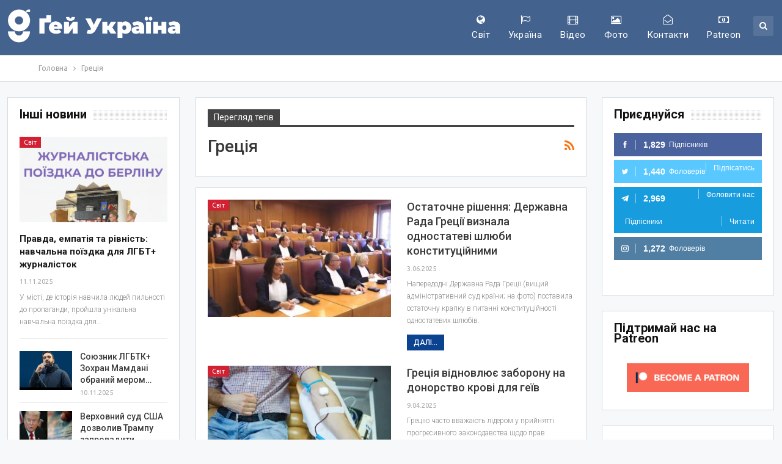

--- FILE ---
content_type: text/html; charset=UTF-8
request_url: https://gays-ua.com/tag/greciya
body_size: 21346
content:
<!DOCTYPE html>
<!--[if IE 8]>
<html class="ie ie8"  xmlns="http://www.w3.org/1999/xhtml" prefix="" lang="uk-UA"> <![endif]-->
<!--[if IE 9]>
<html class="ie ie9"  xmlns="http://www.w3.org/1999/xhtml" prefix="" lang="uk-UA"> <![endif]-->
<!--[if gt IE 9]><!-->
<html  xmlns="http://www.w3.org/1999/xhtml" prefix="" lang="uk-UA"> <!--<![endif]-->
<head>
<meta charset="UTF-8">
<meta http-equiv="X-UA-Compatible" content="IE=edge">
<meta name="viewport" content="width=device-width, initial-scale=1.0">
<link rel="pingback" href="https://gays-ua.com/xmlrpc.php"/>
<!-- BEGIN Metadata added by the Add-Meta-Tags WordPress plugin -->
<meta name="description" content="Content tagged with Греція." />
<meta name="keywords" content="греція" />
<meta property="og:type" content="website" />
<meta property="og:site_name" content="Gays ua" />
<meta property="og:title" content="Греція Archive" />
<meta property="og:url" content="https://gays-ua.com/tag/greciya" />
<meta property="og:description" content="Content tagged with Греція." />
<meta property="og:locale" content="uk_UA" />
<meta property="og:image" content="https://gays-ua.com/wp-content/uploads/2023/11/gay-ukraine-logo-UA-block-black-sq.png" />
<meta property="og:image:secure_url" content="https://gays-ua.com/wp-content/uploads/2023/11/gay-ukraine-logo-UA-block-black-sq.png" />
<meta property="og:image:width" content="1200" />
<meta property="og:image:height" content="1200" />
<meta property="og:image:type" content="image/png" />
<meta name="twitter:card" content="summary" />
<meta name="twitter:creator" content="@gays_ua" />
<meta name="twitter:site" content="@gays_ua" />
<meta name="twitter:title" content="Греція Archive" />
<meta name="twitter:description" content="Content tagged with Греція." />
<meta name="twitter:image" content="https://gays-ua.com/wp-content/uploads/2023/11/gay-ukraine-logo-UA-block-black-sq.png" />
<meta name="twitter:image:width" content="1200" />
<meta name="twitter:image:height" content="1200" />
<link rel="publisher" type="text/html" title="Gays ua" href="https://gays-ua.com/" />
<!-- END Metadata added by the Add-Meta-Tags WordPress plugin -->
<title>Греція Archive | Gays ua</title>
<meta name='robots' content='max-image-preview:large' />
<style>img:is([sizes="auto" i], [sizes^="auto," i]) { contain-intrinsic-size: 3000px 1500px }</style>
<!-- Better Open Graph, Schema.org & Twitter Integration -->
<meta property="og:locale" content="uk"/>
<meta property="og:site_name" content="Gays ua"/>
<meta property="og:url" content="https://gays-ua.com/tag/greciya"/>
<meta property="og:title" content="Archives"/>
<meta property="og:description" content="Новини ЛГБТ з України та всього світу"/>
<meta property="og:type" content="website"/>
<meta name="twitter:card" content="summary"/>
<meta name="twitter:url" content="https://gays-ua.com/tag/greciya"/>
<meta name="twitter:title" content="Archives"/>
<meta name="twitter:description" content="Новини ЛГБТ з України та всього світу"/>
<!-- / Better Open Graph, Schema.org & Twitter Integration. -->
<link rel='dns-prefetch' href='//fonts.googleapis.com' />
<link rel="alternate" type="application/rss+xml" title="Gays ua &raquo; стрічка" href="https://gays-ua.com/feed" />
<link rel="alternate" type="application/rss+xml" title="Gays ua &raquo; Канал коментарів" href="https://gays-ua.com/comments/feed" />
<link rel="alternate" type="application/rss+xml" title="Gays ua &raquo; Греція Канал теґу" href="https://gays-ua.com/tag/greciya/feed" />
<!-- <link rel='stylesheet' id='wp-block-library-css' href='https://gays-ua.com/wp-includes/css/dist/block-library/style.min.css?ver=78b18a6f45b533eb20f3be23c3b8ccef' type='text/css' media='all' /> -->
<link rel="stylesheet" type="text/css" href="//gays-ua.com/wp-content/cache/wpfc-minified/kxfocpq4/4av08.css" media="all"/>
<style id='classic-theme-styles-inline-css' type='text/css'>
/*! This file is auto-generated */
.wp-block-button__link{color:#fff;background-color:#32373c;border-radius:9999px;box-shadow:none;text-decoration:none;padding:calc(.667em + 2px) calc(1.333em + 2px);font-size:1.125em}.wp-block-file__button{background:#32373c;color:#fff;text-decoration:none}
</style>
<style id='global-styles-inline-css' type='text/css'>
:root{--wp--preset--aspect-ratio--square: 1;--wp--preset--aspect-ratio--4-3: 4/3;--wp--preset--aspect-ratio--3-4: 3/4;--wp--preset--aspect-ratio--3-2: 3/2;--wp--preset--aspect-ratio--2-3: 2/3;--wp--preset--aspect-ratio--16-9: 16/9;--wp--preset--aspect-ratio--9-16: 9/16;--wp--preset--color--black: #000000;--wp--preset--color--cyan-bluish-gray: #abb8c3;--wp--preset--color--white: #ffffff;--wp--preset--color--pale-pink: #f78da7;--wp--preset--color--vivid-red: #cf2e2e;--wp--preset--color--luminous-vivid-orange: #ff6900;--wp--preset--color--luminous-vivid-amber: #fcb900;--wp--preset--color--light-green-cyan: #7bdcb5;--wp--preset--color--vivid-green-cyan: #00d084;--wp--preset--color--pale-cyan-blue: #8ed1fc;--wp--preset--color--vivid-cyan-blue: #0693e3;--wp--preset--color--vivid-purple: #9b51e0;--wp--preset--gradient--vivid-cyan-blue-to-vivid-purple: linear-gradient(135deg,rgba(6,147,227,1) 0%,rgb(155,81,224) 100%);--wp--preset--gradient--light-green-cyan-to-vivid-green-cyan: linear-gradient(135deg,rgb(122,220,180) 0%,rgb(0,208,130) 100%);--wp--preset--gradient--luminous-vivid-amber-to-luminous-vivid-orange: linear-gradient(135deg,rgba(252,185,0,1) 0%,rgba(255,105,0,1) 100%);--wp--preset--gradient--luminous-vivid-orange-to-vivid-red: linear-gradient(135deg,rgba(255,105,0,1) 0%,rgb(207,46,46) 100%);--wp--preset--gradient--very-light-gray-to-cyan-bluish-gray: linear-gradient(135deg,rgb(238,238,238) 0%,rgb(169,184,195) 100%);--wp--preset--gradient--cool-to-warm-spectrum: linear-gradient(135deg,rgb(74,234,220) 0%,rgb(151,120,209) 20%,rgb(207,42,186) 40%,rgb(238,44,130) 60%,rgb(251,105,98) 80%,rgb(254,248,76) 100%);--wp--preset--gradient--blush-light-purple: linear-gradient(135deg,rgb(255,206,236) 0%,rgb(152,150,240) 100%);--wp--preset--gradient--blush-bordeaux: linear-gradient(135deg,rgb(254,205,165) 0%,rgb(254,45,45) 50%,rgb(107,0,62) 100%);--wp--preset--gradient--luminous-dusk: linear-gradient(135deg,rgb(255,203,112) 0%,rgb(199,81,192) 50%,rgb(65,88,208) 100%);--wp--preset--gradient--pale-ocean: linear-gradient(135deg,rgb(255,245,203) 0%,rgb(182,227,212) 50%,rgb(51,167,181) 100%);--wp--preset--gradient--electric-grass: linear-gradient(135deg,rgb(202,248,128) 0%,rgb(113,206,126) 100%);--wp--preset--gradient--midnight: linear-gradient(135deg,rgb(2,3,129) 0%,rgb(40,116,252) 100%);--wp--preset--font-size--small: 13px;--wp--preset--font-size--medium: 20px;--wp--preset--font-size--large: 36px;--wp--preset--font-size--x-large: 42px;--wp--preset--spacing--20: 0.44rem;--wp--preset--spacing--30: 0.67rem;--wp--preset--spacing--40: 1rem;--wp--preset--spacing--50: 1.5rem;--wp--preset--spacing--60: 2.25rem;--wp--preset--spacing--70: 3.38rem;--wp--preset--spacing--80: 5.06rem;--wp--preset--shadow--natural: 6px 6px 9px rgba(0, 0, 0, 0.2);--wp--preset--shadow--deep: 12px 12px 50px rgba(0, 0, 0, 0.4);--wp--preset--shadow--sharp: 6px 6px 0px rgba(0, 0, 0, 0.2);--wp--preset--shadow--outlined: 6px 6px 0px -3px rgba(255, 255, 255, 1), 6px 6px rgba(0, 0, 0, 1);--wp--preset--shadow--crisp: 6px 6px 0px rgba(0, 0, 0, 1);}:where(.is-layout-flex){gap: 0.5em;}:where(.is-layout-grid){gap: 0.5em;}body .is-layout-flex{display: flex;}.is-layout-flex{flex-wrap: wrap;align-items: center;}.is-layout-flex > :is(*, div){margin: 0;}body .is-layout-grid{display: grid;}.is-layout-grid > :is(*, div){margin: 0;}:where(.wp-block-columns.is-layout-flex){gap: 2em;}:where(.wp-block-columns.is-layout-grid){gap: 2em;}:where(.wp-block-post-template.is-layout-flex){gap: 1.25em;}:where(.wp-block-post-template.is-layout-grid){gap: 1.25em;}.has-black-color{color: var(--wp--preset--color--black) !important;}.has-cyan-bluish-gray-color{color: var(--wp--preset--color--cyan-bluish-gray) !important;}.has-white-color{color: var(--wp--preset--color--white) !important;}.has-pale-pink-color{color: var(--wp--preset--color--pale-pink) !important;}.has-vivid-red-color{color: var(--wp--preset--color--vivid-red) !important;}.has-luminous-vivid-orange-color{color: var(--wp--preset--color--luminous-vivid-orange) !important;}.has-luminous-vivid-amber-color{color: var(--wp--preset--color--luminous-vivid-amber) !important;}.has-light-green-cyan-color{color: var(--wp--preset--color--light-green-cyan) !important;}.has-vivid-green-cyan-color{color: var(--wp--preset--color--vivid-green-cyan) !important;}.has-pale-cyan-blue-color{color: var(--wp--preset--color--pale-cyan-blue) !important;}.has-vivid-cyan-blue-color{color: var(--wp--preset--color--vivid-cyan-blue) !important;}.has-vivid-purple-color{color: var(--wp--preset--color--vivid-purple) !important;}.has-black-background-color{background-color: var(--wp--preset--color--black) !important;}.has-cyan-bluish-gray-background-color{background-color: var(--wp--preset--color--cyan-bluish-gray) !important;}.has-white-background-color{background-color: var(--wp--preset--color--white) !important;}.has-pale-pink-background-color{background-color: var(--wp--preset--color--pale-pink) !important;}.has-vivid-red-background-color{background-color: var(--wp--preset--color--vivid-red) !important;}.has-luminous-vivid-orange-background-color{background-color: var(--wp--preset--color--luminous-vivid-orange) !important;}.has-luminous-vivid-amber-background-color{background-color: var(--wp--preset--color--luminous-vivid-amber) !important;}.has-light-green-cyan-background-color{background-color: var(--wp--preset--color--light-green-cyan) !important;}.has-vivid-green-cyan-background-color{background-color: var(--wp--preset--color--vivid-green-cyan) !important;}.has-pale-cyan-blue-background-color{background-color: var(--wp--preset--color--pale-cyan-blue) !important;}.has-vivid-cyan-blue-background-color{background-color: var(--wp--preset--color--vivid-cyan-blue) !important;}.has-vivid-purple-background-color{background-color: var(--wp--preset--color--vivid-purple) !important;}.has-black-border-color{border-color: var(--wp--preset--color--black) !important;}.has-cyan-bluish-gray-border-color{border-color: var(--wp--preset--color--cyan-bluish-gray) !important;}.has-white-border-color{border-color: var(--wp--preset--color--white) !important;}.has-pale-pink-border-color{border-color: var(--wp--preset--color--pale-pink) !important;}.has-vivid-red-border-color{border-color: var(--wp--preset--color--vivid-red) !important;}.has-luminous-vivid-orange-border-color{border-color: var(--wp--preset--color--luminous-vivid-orange) !important;}.has-luminous-vivid-amber-border-color{border-color: var(--wp--preset--color--luminous-vivid-amber) !important;}.has-light-green-cyan-border-color{border-color: var(--wp--preset--color--light-green-cyan) !important;}.has-vivid-green-cyan-border-color{border-color: var(--wp--preset--color--vivid-green-cyan) !important;}.has-pale-cyan-blue-border-color{border-color: var(--wp--preset--color--pale-cyan-blue) !important;}.has-vivid-cyan-blue-border-color{border-color: var(--wp--preset--color--vivid-cyan-blue) !important;}.has-vivid-purple-border-color{border-color: var(--wp--preset--color--vivid-purple) !important;}.has-vivid-cyan-blue-to-vivid-purple-gradient-background{background: var(--wp--preset--gradient--vivid-cyan-blue-to-vivid-purple) !important;}.has-light-green-cyan-to-vivid-green-cyan-gradient-background{background: var(--wp--preset--gradient--light-green-cyan-to-vivid-green-cyan) !important;}.has-luminous-vivid-amber-to-luminous-vivid-orange-gradient-background{background: var(--wp--preset--gradient--luminous-vivid-amber-to-luminous-vivid-orange) !important;}.has-luminous-vivid-orange-to-vivid-red-gradient-background{background: var(--wp--preset--gradient--luminous-vivid-orange-to-vivid-red) !important;}.has-very-light-gray-to-cyan-bluish-gray-gradient-background{background: var(--wp--preset--gradient--very-light-gray-to-cyan-bluish-gray) !important;}.has-cool-to-warm-spectrum-gradient-background{background: var(--wp--preset--gradient--cool-to-warm-spectrum) !important;}.has-blush-light-purple-gradient-background{background: var(--wp--preset--gradient--blush-light-purple) !important;}.has-blush-bordeaux-gradient-background{background: var(--wp--preset--gradient--blush-bordeaux) !important;}.has-luminous-dusk-gradient-background{background: var(--wp--preset--gradient--luminous-dusk) !important;}.has-pale-ocean-gradient-background{background: var(--wp--preset--gradient--pale-ocean) !important;}.has-electric-grass-gradient-background{background: var(--wp--preset--gradient--electric-grass) !important;}.has-midnight-gradient-background{background: var(--wp--preset--gradient--midnight) !important;}.has-small-font-size{font-size: var(--wp--preset--font-size--small) !important;}.has-medium-font-size{font-size: var(--wp--preset--font-size--medium) !important;}.has-large-font-size{font-size: var(--wp--preset--font-size--large) !important;}.has-x-large-font-size{font-size: var(--wp--preset--font-size--x-large) !important;}
:where(.wp-block-post-template.is-layout-flex){gap: 1.25em;}:where(.wp-block-post-template.is-layout-grid){gap: 1.25em;}
:where(.wp-block-columns.is-layout-flex){gap: 2em;}:where(.wp-block-columns.is-layout-grid){gap: 2em;}
:root :where(.wp-block-pullquote){font-size: 1.5em;line-height: 1.6;}
</style>
<!-- <link rel='stylesheet' id='heateor_sss_frontend_css-css' href='https://gays-ua.com/wp-content/plugins/sassy-social-share/public/css/sassy-social-share-public.css?ver=3.3.76' type='text/css' media='all' /> -->
<link rel="stylesheet" type="text/css" href="//gays-ua.com/wp-content/cache/wpfc-minified/8aqufdud/4av08.css" media="all"/>
<style id='heateor_sss_frontend_css-inline-css' type='text/css'>
.heateor_sss_button_instagram span.heateor_sss_svg,a.heateor_sss_instagram span.heateor_sss_svg{background:radial-gradient(circle at 30% 107%,#fdf497 0,#fdf497 5%,#fd5949 45%,#d6249f 60%,#285aeb 90%)}.heateor_sss_horizontal_sharing .heateor_sss_svg,.heateor_sss_standard_follow_icons_container .heateor_sss_svg{color:#fff;border-width:0px;border-style:solid;border-color:transparent}.heateor_sss_horizontal_sharing .heateorSssTCBackground{color:#666}.heateor_sss_horizontal_sharing span.heateor_sss_svg:hover,.heateor_sss_standard_follow_icons_container span.heateor_sss_svg:hover{border-color:transparent;}.heateor_sss_vertical_sharing span.heateor_sss_svg,.heateor_sss_floating_follow_icons_container span.heateor_sss_svg{color:#fff;border-width:0px;border-style:solid;border-color:transparent;}.heateor_sss_vertical_sharing .heateorSssTCBackground{color:#666;}.heateor_sss_vertical_sharing span.heateor_sss_svg:hover,.heateor_sss_floating_follow_icons_container span.heateor_sss_svg:hover{border-color:transparent;}@media screen and (max-width:783px) {.heateor_sss_vertical_sharing{display:none!important}}
</style>
<!-- <link rel='stylesheet' id='cb_p6-css-main-css' href='https://gays-ua.com/wp-content/plugins/patron-button-and-widgets-by-codebard/plugin/templates/default/style.css?ver=78b18a6f45b533eb20f3be23c3b8ccef' type='text/css' media='all' /> -->
<link rel="stylesheet" type="text/css" href="//gays-ua.com/wp-content/cache/wpfc-minified/7l2y6dgk/4av08.css" media="all"/>
<link rel='stylesheet' id='better-framework-main-fonts-css' href='https://fonts.googleapis.com/css?family=Roboto:500,400,300,400italic,700&#038;display=swap' type='text/css' media='all' />
<link rel='stylesheet' id='better-framework-font-1-css' href='https://fonts.googleapis.com/css?family=Ubuntu:400&#038;subset=cyrillic&#038;display=swap' type='text/css' media='all' />
<script src='//gays-ua.com/wp-content/cache/wpfc-minified/7xvf2qda/4av08.js' type="text/javascript"></script>
<!-- <script type="text/javascript" src="https://gays-ua.com/wp-includes/js/jquery/jquery.min.js?ver=3.7.1" id="jquery-core-js"></script> -->
<!-- <script type="text/javascript" src="https://gays-ua.com/wp-includes/js/jquery/jquery-migrate.min.js?ver=3.4.1" id="jquery-migrate-js"></script> -->
<!--[if lt IE 9]>
<script type="text/javascript" src="https://gays-ua.com/wp-content/themes/publisher/includes/libs/better-framework/assets/js/html5shiv.min.js?ver=3.15.0" id="bf-html5shiv-js"></script>
<![endif]-->
<!--[if lt IE 9]>
<script type="text/javascript" src="https://gays-ua.com/wp-content/themes/publisher/includes/libs/better-framework/assets/js/respond.min.js?ver=3.15.0" id="bf-respond-js"></script>
<![endif]-->
<link rel="https://api.w.org/" href="https://gays-ua.com/wp-json/" /><link rel="alternate" title="JSON" type="application/json" href="https://gays-ua.com/wp-json/wp/v2/tags/88" /><link rel="EditURI" type="application/rsd+xml" title="RSD" href="https://gays-ua.com/xmlrpc.php?rsd" />
<meta name="generator" content="Powered by WPBakery Page Builder - drag and drop page builder for WordPress."/>
<script type="application/ld+json">{
"@context": "http://schema.org/",
"@type": "Organization",
"@id": "#organization",
"logo": {
"@type": "ImageObject",
"url": "https://gays-ua.com/wp-content/uploads/2023/08/gay-ukraine-logo-UA-white.png"
},
"url": "https://gays-ua.com/",
"name": "Gays ua",
"description": "\u041d\u043e\u0432\u0438\u043d\u0438 \u041b\u0413\u0411\u0422 \u0437 \u0423\u043a\u0440\u0430\u0457\u043d\u0438 \u0442\u0430 \u0432\u0441\u044c\u043e\u0433\u043e \u0441\u0432\u0456\u0442\u0443"
}</script>
<script type="application/ld+json">{
"@context": "http://schema.org/",
"@type": "WebSite",
"name": "Gays ua",
"alternateName": "\u041d\u043e\u0432\u0438\u043d\u0438 \u041b\u0413\u0411\u0422 \u0437 \u0423\u043a\u0440\u0430\u0457\u043d\u0438 \u0442\u0430 \u0432\u0441\u044c\u043e\u0433\u043e \u0441\u0432\u0456\u0442\u0443",
"url": "https://gays-ua.com/"
}</script>
<!-- <link rel='stylesheet' id='bf-minifed-css-1' href='https://gays-ua.com/wp-content/bs-booster-cache/fb2e439e17a560183d222ea1446cbd5c.css' type='text/css' media='all' /> -->
<!-- <link rel='stylesheet' id='7.11.0-1763024047' href='https://gays-ua.com/wp-content/bs-booster-cache/b060a170bb0cbdd6fb1bb90e4524e1e8.css' type='text/css' media='all' /> -->
<link rel="stylesheet" type="text/css" href="//gays-ua.com/wp-content/cache/wpfc-minified/qhd57dce/7jo7.css" media="all"/>
<link rel="icon" href="https://gays-ua.com/wp-content/uploads/2023/08/cropped-gay-ukraine-sq-32x32.png" sizes="32x32" />
<link rel="icon" href="https://gays-ua.com/wp-content/uploads/2023/08/cropped-gay-ukraine-sq-192x192.png" sizes="192x192" />
<link rel="apple-touch-icon" href="https://gays-ua.com/wp-content/uploads/2023/08/cropped-gay-ukraine-sq-180x180.png" />
<meta name="msapplication-TileImage" content="https://gays-ua.com/wp-content/uploads/2023/08/cropped-gay-ukraine-sq-270x270.png" />
<!-- BetterFramework Head Inline CSS -->
<style>
.post-meta .post-author, .post-meta .comments, .post-meta .views, .post-meta .share {
display:none !important;
}
.fluid-width-video-wrapper{padding-top:400px!important;}
</style>
<!-- /BetterFramework Head Inline CSS-->
<noscript><style> .wpb_animate_when_almost_visible { opacity: 1; }</style></noscript>	</head>
<body data-rsssl=1 class="archive tag tag-greciya tag-88 wp-theme-publisher bs-theme bs-publisher bs-publisher-top-news active-light-box ltr close-rh page-layout-3-col page-layout-3-col-4 full-width active-sticky-sidebar main-menu-sticky-smart main-menu-out-full-width active-ajax-search  wpb-js-composer js-comp-ver-6.7.0 vc_responsive bs-ll-a" dir="ltr">
<header id="header" class="site-header header-style-6 full-width" itemscope="itemscope" itemtype="https://schema.org/WPHeader">
<div class="content-wrap">
<div class="container">
<div class="header-inner clearfix">
<div id="site-branding" class="site-branding">
<p  id="site-title" class="logo h1 img-logo">
<a href="https://gays-ua.com/" itemprop="url" rel="home">
<img id="site-logo" src="https://gays-ua.com/wp-content/uploads/2023/08/gay-ukraine-logo-UA-white.png"
alt="Gays UA"  />
<span class="site-title">Gays UA - Новини ЛГБТ з України та всього світу</span>
</a>
</p>
</div><!-- .site-branding -->
<nav id="menu-main" class="menu main-menu-container  show-search-item menu-actions-btn-width-1" role="navigation" itemscope="itemscope" itemtype="https://schema.org/SiteNavigationElement">
<div class="menu-action-buttons width-1">
<div class="search-container close">
<span class="search-handler"><i class="fa fa-search"></i></span>
<div class="search-box clearfix">
<form role="search" method="get" class="search-form clearfix" action="https://gays-ua.com">
<input type="search" class="search-field"
placeholder="Пошук..."
value="" name="s"
title="Шукати:"
autocomplete="off">
<input type="submit" class="search-submit" value="Пошук">
</form><!-- .search-form -->
</div>
</div>
</div>
<ul id="main-navigation" class="main-menu menu bsm-pure clearfix">
<li id="menu-item-17" class="menu-have-icon menu-icon-type-fontawesome menu-item menu-item-type-taxonomy menu-item-object-category menu-term-4 better-anim-fade menu-item-17"><a href="https://gays-ua.com/category/world"><i class="bf-icon  fa fa-globe"></i>Світ</a></li>
<li id="menu-item-19" class="menu-have-icon menu-icon-type-fontawesome menu-item menu-item-type-taxonomy menu-item-object-category menu-term-2 better-anim-fade menu-item-19"><a href="https://gays-ua.com/category/ukraine"><i class="bf-icon  fa fa-flag-o"></i>Україна</a></li>
<li id="menu-item-68" class="menu-have-icon menu-icon-type-fontawesome menu-item menu-item-type-taxonomy menu-item-object-category menu-term-17 better-anim-fade menu-item-68"><a href="https://gays-ua.com/category/video"><i class="bf-icon  fa fa-film"></i>Відео</a></li>
<li id="menu-item-69" class="menu-have-icon menu-icon-type-fontawesome menu-item menu-item-type-taxonomy menu-item-object-category menu-term-31 better-anim-fade menu-item-69"><a href="https://gays-ua.com/category/photo"><i class="bf-icon  fa fa-picture-o"></i>Фото</a></li>
<li id="menu-item-10034" class="menu-have-icon menu-icon-type-fontawesome menu-item menu-item-type-post_type menu-item-object-page better-anim-fade menu-item-10034"><a href="https://gays-ua.com/kontakty"><i class="bf-icon  fa fa-envelope-open-o"></i>Контакти</a></li>
<li id="menu-item-74851" class="menu-have-icon menu-icon-type-fontawesome menu-item menu-item-type-custom menu-item-object-custom better-anim-fade menu-item-74851"><a href="https://www.patreon.com/lgbtiq_ua"><i class="bf-icon  fa fa-money"></i>Patreon</a></li>
</ul><!-- #main-navigation -->
</nav><!-- .main-menu-container -->
</div>
</div>
</div>
</header><!-- .site-header -->
<div class="rh-header clearfix dark deferred-block-exclude">
<div class="rh-container clearfix">
<div class="menu-container close">
<span class="menu-handler"><span class="lines"></span></span>
</div><!-- .menu-container -->
<div class="logo-container rh-img-logo">
<a href="https://gays-ua.com/" itemprop="url" rel="home">
<img src="https://gays-ua.com/wp-content/uploads/2023/08/gay-ukraine-logo-UA-white.png"
alt="Gays ua"  />				</a>
</div><!-- .logo-container -->
</div><!-- .rh-container -->
</div><!-- .rh-header -->
<div class="main-wrap content-main-wrap">
<nav role="navigation" aria-label="Breadcrumbs" class="bf-breadcrumb clearfix bc-top-style"><div class="content-wrap"><div class="container bf-breadcrumb-container"><ul class="bf-breadcrumb-items" itemscope itemtype="http://schema.org/BreadcrumbList"><meta name="numberOfItems" content="2" /><meta name="itemListOrder" content="Ascending" /><li itemprop="itemListElement" itemscope itemtype="http://schema.org/ListItem" class="bf-breadcrumb-item bf-breadcrumb-begin"><a itemprop="item" href="https://gays-ua.com" rel="home"><span itemprop="name">Головна</span></a><meta itemprop="position" content="1" /></li><li itemprop="itemListElement" itemscope itemtype="http://schema.org/ListItem" class="bf-breadcrumb-item bf-breadcrumb-end"><span itemprop="name">Греція</span><meta itemprop="item" content="https://gays-ua.com/tag/greciya"/><meta itemprop="position" content="2" /></li></ul></div></div></nav><div class="content-wrap">
<main id="content" class="content-container">
<div class="container layout-3-col layout-3-col-4 container layout-bc-before">
<div class="row main-section">
<div class="col-sm-7 content-column">
<section class="archive-title tag-title with-action">
<div class="pre-title"><span>Перегляд тегів</span></div>
<div class="actions-container">
<a class="rss-link" href="https://gays-ua.com/tag/greciya/feed"><i class="fa fa-rss"></i></a>
</div>
<h1 class="page-heading"><span class="h-title">Греція</span></h1>
</section>
<div class="listing listing-blog listing-blog-5 clearfix ">
<article class="post-91947 type-post format-standard has-post-thumbnail   listing-item listing-item-blog  listing-item-blog-5 main-term-4 bsw-7 ">
<div class="item-inner clearfix">
<div class="featured clearfix">
<div class="term-badges floated"><span class="term-badge term-4"><a href="https://gays-ua.com/category/world">Світ</a></span></div>				<a  title="Остаточне рішення: Державна Рада Греції визнала одностатеві шлюби конституційними" data-src="https://gays-ua.com/wp-content/uploads/2025/06/502892916_1153855086784702_1827408314741831516_n-357x210.jpg" data-bs-srcset="{&quot;baseurl&quot;:&quot;https:\/\/gays-ua.com\/wp-content\/uploads\/2025\/06\/&quot;,&quot;sizes&quot;:{&quot;210&quot;:&quot;502892916_1153855086784702_1827408314741831516_n-210x136.jpg&quot;,&quot;279&quot;:&quot;502892916_1153855086784702_1827408314741831516_n-279x220.jpg&quot;,&quot;357&quot;:&quot;502892916_1153855086784702_1827408314741831516_n-357x210.jpg&quot;,&quot;751&quot;:&quot;502892916_1153855086784702_1827408314741831516_n.jpg&quot;}}"						class="img-holder" href="https://gays-ua.com/world/ostatochne-rishennya-derzhavna-rada-greci%d1%97-viznala-odnostatevi-shlyubi-konstitucijnimi"></a>
</div>
<h2 class="title">		<a href="https://gays-ua.com/world/ostatochne-rishennya-derzhavna-rada-greci%d1%97-viznala-odnostatevi-shlyubi-konstitucijnimi" class="post-title post-url">
Остаточне рішення: Державна Рада Греції визнала одностатеві шлюби конституційними		</a>
</h2>		<div class="post-meta">
<a href="https://gays-ua.com/author/admin"
title="Огляд статей автора"
class="post-author-a">
<i class="post-author author">
admin					</i>
</a>
<span class="time"><time class="post-published updated"
datetime="2025-06-03T11:30:11+03:00">3.06.2025</time></span>
</div>
<div class="post-summary">
Напередодні Державна Рада Греції (вищий адміністративний суд країни; на фото) поставила остаточну крапку в питанні конституційності одностатевих шлюбів.
<br><a class="read-more"
href="https://gays-ua.com/world/ostatochne-rishennya-derzhavna-rada-greci%d1%97-viznala-odnostatevi-shlyubi-konstitucijnimi">Далі...</a>
</div>
</div>
</article >
<article class="post-90837 type-post format-standard has-post-thumbnail   listing-item listing-item-blog  listing-item-blog-5 main-term-4 bsw-7 ">
<div class="item-inner clearfix">
<div class="featured clearfix">
<div class="term-badges floated"><span class="term-badge term-4"><a href="https://gays-ua.com/category/world">Світ</a></span></div>				<a  title="Греція відновлює заборону на донорство крові для геїв" data-src="https://gays-ua.com/wp-content/uploads/2025/04/blood-ban-donor-scaled-1-357x210.webp" data-bs-srcset="{&quot;baseurl&quot;:&quot;https:\/\/gays-ua.com\/wp-content\/uploads\/2025\/04\/&quot;,&quot;sizes&quot;:{&quot;210&quot;:&quot;blood-ban-donor-scaled-1-210x136.webp&quot;,&quot;279&quot;:&quot;blood-ban-donor-scaled-1-279x220.webp&quot;,&quot;357&quot;:&quot;blood-ban-donor-scaled-1-357x210.webp&quot;,&quot;750&quot;:&quot;blood-ban-donor-scaled-1-750x430.webp&quot;,&quot;812&quot;:&quot;blood-ban-donor-scaled-1.webp&quot;}}"						class="img-holder" href="https://gays-ua.com/world/greciya-vidnovlyuye-zaboronu-na-donorstvo-krovi-dlya-ge%d1%97v"></a>
</div>
<h2 class="title">		<a href="https://gays-ua.com/world/greciya-vidnovlyuye-zaboronu-na-donorstvo-krovi-dlya-ge%d1%97v" class="post-title post-url">
Греція відновлює заборону на донорство крові для геїв		</a>
</h2>		<div class="post-meta">
<a href="https://gays-ua.com/author/admin"
title="Огляд статей автора"
class="post-author-a">
<i class="post-author author">
admin					</i>
</a>
<span class="time"><time class="post-published updated"
datetime="2025-04-09T22:10:48+03:00">9.04.2025</time></span>
</div>
<div class="post-summary">
Грецію часто вважають лідером у прийнятті прогресивного законодавства щодо прав ЛГБТК+, але останнім часом вона, схоже, робить кроки в протилежному напрямку.
<br><a class="read-more"
href="https://gays-ua.com/world/greciya-vidnovlyuye-zaboronu-na-donorstvo-krovi-dlya-ge%d1%97v">Далі...</a>
</div>
</div>
</article >
<article class="post-90703 type-post format-standard has-post-thumbnail   listing-item listing-item-blog  listing-item-blog-5 main-term-4 bsw-7 ">
<div class="item-inner clearfix">
<div class="featured clearfix">
<div class="term-badges floated"><span class="term-badge term-4"><a href="https://gays-ua.com/category/world">Світ</a></span></div>				<a  title="Греція забороняє одностатевим чоловічим парам ставати батьками через сурогатне материнство" data-src="https://gays-ua.com/wp-content/uploads/2025/04/2022-08-21-357x210.jpg" data-bs-srcset="{&quot;baseurl&quot;:&quot;https:\/\/gays-ua.com\/wp-content\/uploads\/2025\/04\/&quot;,&quot;sizes&quot;:{&quot;210&quot;:&quot;2022-08-21-210x136.jpg&quot;,&quot;279&quot;:&quot;2022-08-21-279x220.jpg&quot;,&quot;357&quot;:&quot;2022-08-21-357x210.jpg&quot;,&quot;750&quot;:&quot;2022-08-21-750x430.jpg&quot;,&quot;1080&quot;:&quot;2022-08-21.jpg&quot;}}"						class="img-holder" href="https://gays-ua.com/world/greciya-zaboronyaye-odnostatevim-cholovichim-param-stavati-batkami-cherez-surogatne-materinstvo"></a>
</div>
<h2 class="title">		<a href="https://gays-ua.com/world/greciya-zaboronyaye-odnostatevim-cholovichim-param-stavati-batkami-cherez-surogatne-materinstvo" class="post-title post-url">
Греція забороняє одностатевим чоловічим парам ставати батьками через сурогатне материнство		</a>
</h2>		<div class="post-meta">
<a href="https://gays-ua.com/author/admin"
title="Огляд статей автора"
class="post-author-a">
<i class="post-author author">
admin					</i>
</a>
<span class="time"><time class="post-published updated"
datetime="2025-04-03T00:20:00+03:00">3.04.2025</time></span>
</div>
<div class="post-summary">
За допомогою законодавчої норми Міністерство юстиції Греції забороняє батьківство через сурогатну матір для чоловіків-геїв та одиноких чоловіків.
<br><a class="read-more"
href="https://gays-ua.com/world/greciya-zaboronyaye-odnostatevim-cholovichim-param-stavati-batkami-cherez-surogatne-materinstvo">Далі...</a>
</div>
</div>
</article >
<article class="post-89996 type-post format-standard has-post-thumbnail   listing-item listing-item-blog  listing-item-blog-5 main-term-2 bsw-7 ">
<div class="item-inner clearfix">
<div class="featured clearfix">
<div class="term-badges floated"><span class="term-badge term-2"><a href="https://gays-ua.com/category/ukraine">Україна</a></span></div>				<a  title="Українські дрег-квін підкорюють Салоніки: &#8220;Королеви радості&#8221; у боротьбі за нагороду" data-src="https://gays-ua.com/wp-content/uploads/2025/02/ukrajinski-dreg-kvin-pidkorjujut-saloniki-korolevi-radosti-u-borotbi-za-nagorodu.png_-357x210.webp" data-bs-srcset="{&quot;baseurl&quot;:&quot;https:\/\/gays-ua.com\/wp-content\/uploads\/2025\/02\/&quot;,&quot;sizes&quot;:{&quot;210&quot;:&quot;ukrajinski-dreg-kvin-pidkorjujut-saloniki-korolevi-radosti-u-borotbi-za-nagorodu.png_-210x136.webp&quot;,&quot;279&quot;:&quot;ukrajinski-dreg-kvin-pidkorjujut-saloniki-korolevi-radosti-u-borotbi-za-nagorodu.png_-279x220.webp&quot;,&quot;357&quot;:&quot;ukrajinski-dreg-kvin-pidkorjujut-saloniki-korolevi-radosti-u-borotbi-za-nagorodu.png_-357x210.webp&quot;,&quot;750&quot;:&quot;ukrajinski-dreg-kvin-pidkorjujut-saloniki-korolevi-radosti-u-borotbi-za-nagorodu.png_-750x430.webp&quot;,&quot;1600&quot;:&quot;ukrajinski-dreg-kvin-pidkorjujut-saloniki-korolevi-radosti-u-borotbi-za-nagorodu.png_.webp&quot;}}"						class="img-holder" href="https://gays-ua.com/ukraine/ukra%d1%97nski-dreg-kvin-pidkoryuyut-saloniki-korolevi-radosti-u-borotbi-za-nagorodu"></a>
</div>
<h2 class="title">		<a href="https://gays-ua.com/ukraine/ukra%d1%97nski-dreg-kvin-pidkoryuyut-saloniki-korolevi-radosti-u-borotbi-za-nagorodu" class="post-title post-url">
Українські дрег-квін підкорюють Салоніки: &#8220;Королеви радості&#8221; у боротьбі за нагороду		</a>
</h2>		<div class="post-meta">
<a href="https://gays-ua.com/author/admin"
title="Огляд статей автора"
class="post-author-a">
<i class="post-author author">
admin					</i>
</a>
<span class="time"><time class="post-published updated"
datetime="2025-02-25T12:00:47+02:00">25.02.2025</time></span>
</div>
<div class="post-summary">
Українські дрег-квін знову підкорюють світ! Документальний фільм "Королеви радості", режисерований Ольгою Гібеліндою, увійшов до списку номінантів престижного кінофестивалю у Салоніках,&hellip;					<br><a class="read-more"
href="https://gays-ua.com/ukraine/ukra%d1%97nski-dreg-kvin-pidkoryuyut-saloniki-korolevi-radosti-u-borotbi-za-nagorodu">Далі...</a>
</div>
</div>
</article >
<article class="post-89811 type-post format-standard has-post-thumbnail   listing-item listing-item-blog  listing-item-blog-5 main-term-2 bsw-7 ">
<div class="item-inner clearfix">
<div class="featured clearfix">
<div class="term-badges floated"><span class="term-badge term-2"><a href="https://gays-ua.com/category/ukraine">Україна</a></span></div>				<a  title="Фільм «Королеви радості» спільного виробництва із Суспільним покажуть на кінофестивалі у Салоніках" data-src="https://gays-ua.com/wp-content/uploads/2025/02/12.02.25.1-357x210.png" data-bs-srcset="{&quot;baseurl&quot;:&quot;https:\/\/gays-ua.com\/wp-content\/uploads\/2025\/02\/&quot;,&quot;sizes&quot;:{&quot;210&quot;:&quot;12.02.25.1-210x136.png&quot;,&quot;279&quot;:&quot;12.02.25.1-279x220.png&quot;,&quot;357&quot;:&quot;12.02.25.1-357x210.png&quot;,&quot;750&quot;:&quot;12.02.25.1-750x430.png&quot;,&quot;1920&quot;:&quot;12.02.25.1.png&quot;}}"						class="img-holder" href="https://gays-ua.com/ukraine/film-korolevi-radosti-spilnogo-virobnictva-iz-suspilnim-pokazhut-na-kinofestivali-u-salonikax"></a>
</div>
<h2 class="title">		<a href="https://gays-ua.com/ukraine/film-korolevi-radosti-spilnogo-virobnictva-iz-suspilnim-pokazhut-na-kinofestivali-u-salonikax" class="post-title post-url">
Фільм «Королеви радості» спільного виробництва із Суспільним покажуть на кінофестивалі у Салоніках		</a>
</h2>		<div class="post-meta">
<a href="https://gays-ua.com/author/admin"
title="Огляд статей автора"
class="post-author-a">
<i class="post-author author">
admin					</i>
</a>
<span class="time"><time class="post-published updated"
datetime="2025-02-17T15:30:53+02:00">17.02.2025</time></span>
</div>
<div class="post-summary">
Документальний фільм «Королеви радості» режисерки Ольги Гібелінди,  створений у копродукції зі Суспільним, увійшов до конкурсної програми Newcomers на Міжнародному фестивалі&hellip;					<br><a class="read-more"
href="https://gays-ua.com/ukraine/film-korolevi-radosti-spilnogo-virobnictva-iz-suspilnim-pokazhut-na-kinofestivali-u-salonikax">Далі...</a>
</div>
</div>
</article >
<article class="post-88559 type-post format-standard has-post-thumbnail   listing-item listing-item-blog  listing-item-blog-5 main-term-4 bsw-7 ">
<div class="item-inner clearfix">
<div class="featured clearfix">
<div class="term-badges floated"><span class="term-badge term-4"><a href="https://gays-ua.com/category/world">Світ</a></span></div>				<a  title="Митрополит Салонікський, Греція: Церква не відкидає жодну людину, який би вибір вона не зробила" data-src="https://gays-ua.com/wp-content/uploads/2024/11/filotheos1_0-357x210.webp" data-bs-srcset="{&quot;baseurl&quot;:&quot;https:\/\/gays-ua.com\/wp-content\/uploads\/2024\/11\/&quot;,&quot;sizes&quot;:{&quot;210&quot;:&quot;filotheos1_0-210x136.webp&quot;,&quot;279&quot;:&quot;filotheos1_0-279x220.webp&quot;,&quot;357&quot;:&quot;filotheos1_0-357x210.webp&quot;,&quot;750&quot;:&quot;filotheos1_0-750x430.webp&quot;,&quot;1100&quot;:&quot;filotheos1_0.webp&quot;}}"						class="img-holder" href="https://gays-ua.com/world/mitropolit-salonikskij-greciya-cerkva-ne-vidkidaye-zhodnu-lyudinu-yakij-bi-vibir-vona-ne-zrobila"></a>
</div>
<h2 class="title">		<a href="https://gays-ua.com/world/mitropolit-salonikskij-greciya-cerkva-ne-vidkidaye-zhodnu-lyudinu-yakij-bi-vibir-vona-ne-zrobila" class="post-title post-url">
Митрополит Салонікський, Греція: Церква не відкидає жодну людину, який би вибір вона не зробила		</a>
</h2>		<div class="post-meta">
<a href="https://gays-ua.com/author/admin"
title="Огляд статей автора"
class="post-author-a">
<i class="post-author author">
admin					</i>
</a>
<span class="time"><time class="post-published updated"
datetime="2024-11-18T15:30:08+02:00">18.11.2024</time></span>
</div>
<div class="post-summary">
Ухвалення в лютому цього року закону про шлюби для одностатевих пар у Греції викликало період неконтрольованого гніву та розпачу серед православного духовенства у цій країні. Деякі&hellip;					<br><a class="read-more"
href="https://gays-ua.com/world/mitropolit-salonikskij-greciya-cerkva-ne-vidkidaye-zhodnu-lyudinu-yakij-bi-vibir-vona-ne-zrobila">Далі...</a>
</div>
</div>
</article >
<article class="post-87459 type-post format-standard has-post-thumbnail   listing-item listing-item-blog  listing-item-blog-5 main-term-4 bsw-7 ">
<div class="item-inner clearfix">
<div class="featured clearfix">
<div class="term-badges floated"><span class="term-badge term-4"><a href="https://gays-ua.com/category/world">Світ</a></span></div>				<a  title="Перший одностатевий шлюб політика у греції" data-src="https://gays-ua.com/wp-content/uploads/2024/09/12281104-e1725009901359-357x210.jpg" data-bs-srcset="{&quot;baseurl&quot;:&quot;https:\/\/gays-ua.com\/wp-content\/uploads\/2024\/09\/&quot;,&quot;sizes&quot;:{&quot;210&quot;:&quot;12281104-e1725009901359-210x136.jpg&quot;,&quot;279&quot;:&quot;12281104-e1725009901359-279x220.jpg&quot;,&quot;357&quot;:&quot;12281104-e1725009901359-357x210.jpg&quot;,&quot;750&quot;:&quot;12281104-e1725009901359-750x430.jpg&quot;,&quot;1000&quot;:&quot;12281104-e1725009901359.jpg&quot;}}"						class="img-holder" href="https://gays-ua.com/world/pershij-odnostatevij-shlyub-politika-u-greci%d1%97"></a>
</div>
<h2 class="title">		<a href="https://gays-ua.com/world/pershij-odnostatevij-shlyub-politika-u-greci%d1%97" class="post-title post-url">
Перший одностатевий шлюб політика у греції		</a>
</h2>		<div class="post-meta">
<a href="https://gays-ua.com/author/admin"
title="Огляд статей автора"
class="post-author-a">
<i class="post-author author">
admin					</i>
</a>
<span class="time"><time class="post-published updated"
datetime="2024-09-02T14:30:15+03:00">2.09.2024</time></span>
</div>
<div class="post-summary">
Після легалізації одностатевих шлюбів у Греції на початку цього року, лідер лівої партії СІРІЗА Стефанос Касселакіс одружився зі своїм американським партнером на Криті.
<br><a class="read-more"
href="https://gays-ua.com/world/pershij-odnostatevij-shlyub-politika-u-greci%d1%97">Далі...</a>
</div>
</div>
</article >
<article class="post-86381 type-post format-standard has-post-thumbnail   listing-item listing-item-blog  listing-item-blog-5 main-term-4 bsw-7 ">
<div class="item-inner clearfix">
<div class="featured clearfix">
<div class="term-badges floated"><span class="term-badge term-4"><a href="https://gays-ua.com/category/world">Світ</a></span></div>				<a  title="Українська колона на ЄвроПрайд в Солоніках" data-src="https://gays-ua.com/wp-content/uploads/2024/07/449771885_18088506073454731_1796568090898984683_n-357x210.jpg" data-bs-srcset="{&quot;baseurl&quot;:&quot;https:\/\/gays-ua.com\/wp-content\/uploads\/2024\/07\/&quot;,&quot;sizes&quot;:{&quot;210&quot;:&quot;449771885_18088506073454731_1796568090898984683_n-210x136.jpg&quot;,&quot;279&quot;:&quot;449771885_18088506073454731_1796568090898984683_n-279x220.jpg&quot;,&quot;357&quot;:&quot;449771885_18088506073454731_1796568090898984683_n-357x210.jpg&quot;,&quot;750&quot;:&quot;449771885_18088506073454731_1796568090898984683_n-750x430.jpg&quot;,&quot;1080&quot;:&quot;449771885_18088506073454731_1796568090898984683_n.jpg&quot;}}"						class="img-holder" href="https://gays-ua.com/ukraine/ukra%d1%97nska-kolona-na-yevroprajd-v-solonikax"></a>
</div>
<h2 class="title">		<a href="https://gays-ua.com/ukraine/ukra%d1%97nska-kolona-na-yevroprajd-v-solonikax" class="post-title post-url">
Українська колона на ЄвроПрайд в Солоніках		</a>
</h2>		<div class="post-meta">
<a href="https://gays-ua.com/author/admin"
title="Огляд статей автора"
class="post-author-a">
<i class="post-author author">
admin					</i>
</a>
<span class="time"><time class="post-published updated"
datetime="2024-07-04T15:30:33+03:00">4.07.2024</time></span>
</div>
<div class="post-summary">
29 червня в Салоніках відбувся Європрайд @europride2024. Українська колона вийшла на марш, тримаючи в руках плакати серії «Because of Russia». Цим українки та українці вкотре нагадали&hellip;					<br><a class="read-more"
href="https://gays-ua.com/ukraine/ukra%d1%97nska-kolona-na-yevroprajd-v-solonikax">Далі...</a>
</div>
</div>
</article >
<article class="post-83844 type-post format-standard has-post-thumbnail   listing-item listing-item-blog  listing-item-blog-5 main-term-4 bsw-7 ">
<div class="item-inner clearfix">
<div class="featured clearfix">
<div class="term-badges floated"><span class="term-badge term-4"><a href="https://gays-ua.com/category/world">Світ</a></span></div>				<a  title="Новий гомофобний напад у Салоніках &#8211; нападника заарештовано" data-src="https://gays-ua.com/wp-content/uploads/2024/03/1-45-796x418-1-357x210.png" data-bs-srcset="{&quot;baseurl&quot;:&quot;https:\/\/gays-ua.com\/wp-content\/uploads\/2024\/03\/&quot;,&quot;sizes&quot;:{&quot;210&quot;:&quot;1-45-796x418-1-210x136.png&quot;,&quot;279&quot;:&quot;1-45-796x418-1-279x220.png&quot;,&quot;357&quot;:&quot;1-45-796x418-1-357x210.png&quot;,&quot;750&quot;:&quot;1-45-796x418-1-750x418.png&quot;,&quot;796&quot;:&quot;1-45-796x418-1.png&quot;}}"						class="img-holder" href="https://gays-ua.com/world/novij-gomofobnij-napad-u-salonikax-napadnika-zaareshtovano"></a>
</div>
<h2 class="title">		<a href="https://gays-ua.com/world/novij-gomofobnij-napad-u-salonikax-napadnika-zaareshtovano" class="post-title post-url">
Новий гомофобний напад у Салоніках &#8211; нападника заарештовано		</a>
</h2>		<div class="post-meta">
<a href="https://gays-ua.com/author/admin"
title="Огляд статей автора"
class="post-author-a">
<i class="post-author author">
admin					</i>
</a>
<span class="time"><time class="post-published updated"
datetime="2024-03-13T20:05:47+02:00">13.03.2024</time></span>
</div>
<div class="post-summary">
Напад стався в понеділок - йому передував насильницький інцидент проти двох трансгендерних людей в суботу ввечері
<br><a class="read-more"
href="https://gays-ua.com/world/novij-gomofobnij-napad-u-salonikax-napadnika-zaareshtovano">Далі...</a>
</div>
</div>
</article >
<article class="post-83688 type-post format-standard has-post-thumbnail   listing-item listing-item-blog  listing-item-blog-5 main-term-4 bsw-7 ">
<div class="item-inner clearfix">
<div class="featured clearfix">
<div class="term-badges floated"><span class="term-badge term-4"><a href="https://gays-ua.com/category/world">Світ</a></span></div>				<a  title="2 березня у південному передмісті Афін відбулося перше одностатеве весілля" data-src="https://gays-ua.com/wp-content/uploads/2024/03/430721312_814299307406950_4849785482390632686_n-357x210.jpeg" data-bs-srcset="{&quot;baseurl&quot;:&quot;https:\/\/gays-ua.com\/wp-content\/uploads\/2024\/03\/&quot;,&quot;sizes&quot;:{&quot;210&quot;:&quot;430721312_814299307406950_4849785482390632686_n-210x136.jpeg&quot;,&quot;279&quot;:&quot;430721312_814299307406950_4849785482390632686_n-279x220.jpeg&quot;,&quot;357&quot;:&quot;430721312_814299307406950_4849785482390632686_n-357x210.jpeg&quot;,&quot;655&quot;:&quot;430721312_814299307406950_4849785482390632686_n.jpeg&quot;}}"						class="img-holder" href="https://gays-ua.com/world/2-bereznya-u-pivdennomu-peredmisti-afin-vidbulosya-pershe-odnostateve-vesillya"></a>
</div>
<h2 class="title">		<a href="https://gays-ua.com/world/2-bereznya-u-pivdennomu-peredmisti-afin-vidbulosya-pershe-odnostateve-vesillya" class="post-title post-url">
2 березня у південному передмісті Афін відбулося перше одностатеве весілля		</a>
</h2>		<div class="post-meta">
<a href="https://gays-ua.com/author/admin"
title="Огляд статей автора"
class="post-author-a">
<i class="post-author author">
admin					</i>
</a>
<span class="time"><time class="post-published updated"
datetime="2024-03-05T19:40:31+02:00">5.03.2024</time></span>
</div>
<div class="post-summary">
Про це на своїй сторінці у Facebook сповіщує Правозахисний ЛГБТ Центр "Наш світ".
<br><a class="read-more"
href="https://gays-ua.com/world/2-bereznya-u-pivdennomu-peredmisti-afin-vidbulosya-pershe-odnostateve-vesillya">Далі...</a>
</div>
</div>
</article >
</div>
<div class="pagination bs-numbered-pagination" itemscope="itemscope" itemtype="https://schema.org/SiteNavigationElement/Pagination"><span aria-current="page" class="page-numbers current">1</span>
<a class="page-numbers" href="https://gays-ua.com/tag/greciya/page/2">2</a>
<a class="page-numbers" href="https://gays-ua.com/tag/greciya/page/3">3</a>
<span class="page-numbers dots">&hellip;</span>
<a class="page-numbers" href="https://gays-ua.com/tag/greciya/page/7">7</a>
<a class="next page-numbers" href="https://gays-ua.com/tag/greciya/page/2">наступна <i class="fa fa-angle-right"></i></a></div>						</div><!-- .content-column -->
<div class="col-sm-3 sidebar-column sidebar-column-primary">
<aside id="sidebar-primary-sidebar" class="sidebar" role="complementary" aria-label="Primary Sidebar Sidebar" itemscope="itemscope" itemtype="https://schema.org/WPSideBar">
<div id="better-social-counter-3" class=" h-ni w-t primary-sidebar-widget widget widget_better-social-counter"><div class="section-heading sh-t1 sh-s3"><span class="h-text">Приєднуйся</span></div>		<div  class="  better-studio-shortcode bsc-clearfix better-social-counter style-style-11 colored in-2-col">
<ul class="social-list bsc-clearfix"><li class="social-item facebook"><a href="https://www.facebook.com/gaysua" class="item-link" target="_blank"><i class="item-icon bsfi-facebook"></i><span class="item-count">1,829</span><span class="item-title">Підпісників </span> <span class="item-join">Підпісатись</span> </a> </li> <li class="social-item twitter"><a href="https://twitter.com/gays_ua" class="item-link" target="_blank"><i class="item-icon bsfi-twitter"></i><span class="item-count">1,440</span><span class="item-title">Фоловерів </span> <span class="item-join">Фоловити нас</span> </a> </li> <li class="social-item telegram"><a href="https://t.me/lgbt_ua" class="item-link" target="_blank"><i class="item-icon bsfi-telegram"></i><span class="item-count">2,969</span><span class="item-title">Підпісники </span> <span class="item-join">Читати</span> </a> </li> <li class="social-item instagram"><a href="https://instagram.com/lgbtiqua" class="item-link" target="_blank"><i class="item-icon bsfi-instagram"></i><span class="item-count">1,272</span><span class="item-title">Фоловерів </span> <span class="item-join">Фоловити нас</span> </a> </li> 			</ul>
</div>
</div>              <div id="patreon_sidebar_site_widget-3" class=" h-ni w-t primary-sidebar-widget widget widget_patreon_sidebar_site_widget">                  <div class="section-heading sh-t1 sh-s3"><span class="h-text">Підтримай нас на Patreon</span></div>						
<div class="cb_p6_patreon_site_widget" style="text-align:center !important;"><a rel="nofollow" href="https://www.patreon.com/lgbtiq_ua?utm_content=site_sidebar_widget&utm_medium=patron_button_and_widgets_plugin&utm_campaign=&utm_term=&utm_source=https://gays-ua.com/world/2-bereznya-u-pivdennomu-peredmisti-afin-vidbulosya-pershe-odnostateve-vesillya" aria-label="Click to become a patron at Patreon!"><img style="margin-top: 10px;margin-bottom: 10px;max-width:200px;width:100%;height:auto;" src="https://gays-ua.com/wp-content/plugins/patron-button-and-widgets-by-codebard/images/become_a_patron_button.png" alt="Become a patron at Patreon!"></a></div>     
</div>        <div id="custom_html-3" class="widget_text  h-ni w-nt primary-sidebar-widget widget widget_custom_html"><div class="textwidget custom-html-widget"><script async src="https://pagead2.googlesyndication.com/pagead/js/adsbygoogle.js"></script>
<!-- квадрат -->
<ins class="adsbygoogle"
style="display:block"
data-ad-client="ca-pub-1401743151529172"
data-ad-slot="6236659223"
data-ad-format="auto"></ins>
<script>
(adsbygoogle = window.adsbygoogle || []).push({});
</script></div></div><div id="tag_cloud-14" class=" h-ni w-t primary-sidebar-widget widget widget_tag_cloud"><div class="section-heading sh-t1 sh-s3"><span class="h-text">Мітки</span></div><div class="tagcloud"><a href="https://gays-ua.com/tag/it" class="tag-cloud-link tag-link-308 tag-link-position-1" style="font-size: 10.507462686567pt;" aria-label="IT (452 елементи)">IT</a>
<a href="https://gays-ua.com/tag/izra%d1%97l" class="tag-cloud-link tag-link-123 tag-link-position-2" style="font-size: 9.8805970149254pt;" aria-label="Ізраїль (401 елемент)">Ізраїль</a>
<a href="https://gays-ua.com/tag/avstraliya" class="tag-cloud-link tag-link-102 tag-link-position-3" style="font-size: 9.9850746268657pt;" aria-label="Австралія (411 елементів)">Австралія</a>
<a href="https://gays-ua.com/tag/bilorus" class="tag-cloud-link tag-link-45 tag-link-position-4" style="font-size: 8.4179104477612pt;" aria-label="Білорусь (285 елементів)">Білорусь</a>
<a href="https://gays-ua.com/tag/hiv" class="tag-cloud-link tag-link-33 tag-link-position-5" style="font-size: 10.925373134328pt;" aria-label="ВІЛ (498 елементів)">ВІЛ</a>
<a href="https://gays-ua.com/tag/velikabritaniya" class="tag-cloud-link tag-link-53 tag-link-position-6" style="font-size: 16.567164179104pt;" aria-label="ВеликаБританія (1&nbsp;730 елементів)">ВеликаБританія</a>
<a href="https://gays-ua.com/tag/%d0%ba%d0%b0%d0%bd%d0%b0%d0%b4%d0%b0" class="tag-cloud-link tag-link-70 tag-link-position-7" style="font-size: 8.6268656716418pt;" aria-label="Канада (304 елементи)">Канада</a>
<a href="https://gays-ua.com/tag/ki%d1%97vprajd" class="tag-cloud-link tag-link-1106 tag-link-position-8" style="font-size: 8pt;" aria-label="КиївПрайд (262 елементи)">КиївПрайд</a>
<a href="https://gays-ua.com/tag/lgbt" class="tag-cloud-link tag-link-5025 tag-link-position-9" style="font-size: 20.119402985075pt;" aria-label="ЛГБТ (3&nbsp;784 елементи)">ЛГБТ</a>
<a href="https://gays-ua.com/tag/nimechchina" class="tag-cloud-link tag-link-95 tag-link-position-10" style="font-size: 10.820895522388pt;" aria-label="Німеччина (492 елементи)">Німеччина</a>
<a href="https://gays-ua.com/tag/polshha" class="tag-cloud-link tag-link-530 tag-link-position-11" style="font-size: 9.1492537313433pt;" aria-label="Польща (336 елементів)">Польща</a>
<a href="https://gays-ua.com/tag/usa" class="tag-cloud-link tag-link-16 tag-link-position-12" style="font-size: 21.373134328358pt;" aria-label="США (5&nbsp;026 елементів)">США</a>
<a href="https://gays-ua.com/tag/ukraine" class="tag-cloud-link tag-link-818 tag-link-position-13" style="font-size: 22pt;" aria-label="Україна (5&nbsp;810 елементів)">Україна</a>
<a href="https://gays-ua.com/tag/franciya" class="tag-cloud-link tag-link-158 tag-link-position-14" style="font-size: 8.5223880597015pt;" aria-label="Франція (293 елементи)">Франція</a>
<a href="https://gays-ua.com/tag/aktori" class="tag-cloud-link tag-link-1178 tag-link-position-15" style="font-size: 10.298507462687pt;" aria-label="актори (436 елементів)">актори</a>
<a href="https://gays-ua.com/tag/batkivstvo" class="tag-cloud-link tag-link-4646 tag-link-position-16" style="font-size: 8.4179104477612pt;" aria-label="батьківство (285 елементів)">батьківство</a>
<a href="https://gays-ua.com/tag/vijskovilgbt" class="tag-cloud-link tag-link-5532 tag-link-position-17" style="font-size: 8.2089552238806pt;" aria-label="військовілгбт (277 елементів)">військовілгбт</a>
<a href="https://gays-ua.com/tag/gej" class="tag-cloud-link tag-link-2042 tag-link-position-18" style="font-size: 9.5671641791045pt;" aria-label="гей (373 елементи)">гей</a>
<a href="https://gays-ua.com/tag/gej_shlyubi" class="tag-cloud-link tag-link-20 tag-link-position-19" style="font-size: 11.970149253731pt;" aria-label="гей_шлюби (634 елементи)">гей_шлюби</a>
<a href="https://gays-ua.com/tag/gomofobiya" class="tag-cloud-link tag-link-9 tag-link-position-20" style="font-size: 19.701492537313pt;" aria-label="гомофобія (3&nbsp;482 елементи)">гомофобія</a>
<a href="https://gays-ua.com/tag/doslidzhennya" class="tag-cloud-link tag-link-234 tag-link-position-21" style="font-size: 10.820895522388pt;" aria-label="дослідження (485 елементів)">дослідження</a>
<a href="https://gays-ua.com/tag/zakonodavstvo" class="tag-cloud-link tag-link-49 tag-link-position-22" style="font-size: 13.537313432836pt;" aria-label="законодавство (900 елементів)">законодавство</a>
<a href="https://gays-ua.com/tag/coming_aut" class="tag-cloud-link tag-link-44 tag-link-position-23" style="font-size: 12.805970149254pt;" aria-label="камінґ_аут (758 елементів)">камінґ_аут</a>
<a href="https://gays-ua.com/tag/kriminal" class="tag-cloud-link tag-link-55 tag-link-position-24" style="font-size: 16.567164179104pt;" aria-label="кримінал (1&nbsp;717 елементів)">кримінал</a>
<a href="https://gays-ua.com/tag/lesbijki" class="tag-cloud-link tag-link-42 tag-link-position-25" style="font-size: 9.6716417910448pt;" aria-label="лесбійки (375 елементів)">лесбійки</a>
<a href="https://gays-ua.com/tag/medicina" class="tag-cloud-link tag-link-24 tag-link-position-26" style="font-size: 8.4179104477612pt;" aria-label="медицина (285 елементів)">медицина</a>
<a href="https://gays-ua.com/tag/muzika" class="tag-cloud-link tag-link-151 tag-link-position-27" style="font-size: 10.298507462687pt;" aria-label="музика (439 елементів)">музика</a>
<a href="https://gays-ua.com/tag/osvita" class="tag-cloud-link tag-link-79 tag-link-position-28" style="font-size: 9.7761194029851pt;" aria-label="освіта (384 елементи)">освіта</a>
<a href="https://gays-ua.com/tag/polityka" class="tag-cloud-link tag-link-93 tag-link-position-29" style="font-size: 16.671641791045pt;" aria-label="політика (1&nbsp;765 елементів)">політика</a>
<a href="https://gays-ua.com/tag/%d0%bf%d1%80%d0%b0%d0%b9%d0%b4" class="tag-cloud-link tag-link-21 tag-link-position-30" style="font-size: 14.89552238806pt;" aria-label="прайд (1&nbsp;194 елементи)">прайд</a>
<a href="https://gays-ua.com/tag/propaganda" class="tag-cloud-link tag-link-237 tag-link-position-31" style="font-size: 10.089552238806pt;" aria-label="пропаганда (417 елементів)">пропаганда</a>
<a href="https://gays-ua.com/tag/religiya" class="tag-cloud-link tag-link-48 tag-link-position-32" style="font-size: 15.417910447761pt;" aria-label="релігія (1&nbsp;341 елемент)">релігія</a>
<a href="https://gays-ua.com/tag/rosiya" class="tag-cloud-link tag-link-819 tag-link-position-33" style="font-size: 17.298507462687pt;" aria-label="росія (2&nbsp;042 елементи)">росія</a>
<a href="https://gays-ua.com/tag/seriali" class="tag-cloud-link tag-link-1980 tag-link-position-34" style="font-size: 10.194029850746pt;" aria-label="серіали (427 елементів)">серіали</a>
<a href="https://gays-ua.com/tag/skandal" class="tag-cloud-link tag-link-1307 tag-link-position-35" style="font-size: 10.820895522388pt;" aria-label="скандал (488 елементів)">скандал</a>
<a href="https://gays-ua.com/tag/%d1%81%d0%bf%d0%be%d1%80%d1%82" class="tag-cloud-link tag-link-37 tag-link-position-36" style="font-size: 15pt;" aria-label="спорт (1&nbsp;236 елементів)">спорт</a>
<a href="https://gays-ua.com/tag/statistika" class="tag-cloud-link tag-link-127 tag-link-position-37" style="font-size: 10.402985074627pt;" aria-label="статистика (446 елементів)">статистика</a>
<a href="https://gays-ua.com/tag/sud" class="tag-cloud-link tag-link-794 tag-link-position-38" style="font-size: 11.761194029851pt;" aria-label="суд (605 елементів)">суд</a>
<a href="https://gays-ua.com/tag/%d1%82%d0%b2" class="tag-cloud-link tag-link-26 tag-link-position-39" style="font-size: 8.6268656716418pt;" aria-label="тв (301 елемент)">тв</a>
<a href="https://gays-ua.com/tag/tolerantnist" class="tag-cloud-link tag-link-57 tag-link-position-40" style="font-size: 9.2537313432836pt;" aria-label="толерантність (348 елементів)">толерантність</a>
<a href="https://gays-ua.com/tag/transgender" class="tag-cloud-link tag-link-576 tag-link-position-41" style="font-size: 16.880597014925pt;" aria-label="трансгендер (1&nbsp;852 елементи)">трансгендер</a>
<a href="https://gays-ua.com/tag/filmy" class="tag-cloud-link tag-link-18 tag-link-position-42" style="font-size: 13.850746268657pt;" aria-label="фільми (958 елементів)">фільми</a>
<a href="https://gays-ua.com/tag/shlyub" class="tag-cloud-link tag-link-195 tag-link-position-43" style="font-size: 13.328358208955pt;" aria-label="шлюб (859 елементів)">шлюб</a>
<a href="https://gays-ua.com/tag/intervyu" class="tag-cloud-link tag-link-593 tag-link-position-44" style="font-size: 10.820895522388pt;" aria-label="інтерв&#039;ю (488 елементів)">інтерв&#039;ю</a>
<a href="https://gays-ua.com/tag/istoriya" class="tag-cloud-link tag-link-803 tag-link-position-45" style="font-size: 9.4626865671642pt;" aria-label="історія (366 елементів)">історія</a></div>
</div>
<div id="recent-posts-18" class=" h-ni w-t primary-sidebar-widget widget widget_recent_entries">
<div class="section-heading sh-t1 sh-s3"><span class="h-text">Останні записи</span></div>
<ul>
<li>
<a href="https://gays-ua.com/world/apple-vidalila-dvi-populyarni-gej-platformi-dlya-znajomstv-u-kita%d1%97">Apple видалила дві популярні гей-платформи для знайомств у Китаї</a>
</li>
<li>
<a href="https://gays-ua.com/world/policiya-zvinuvachuye-trans-policejsku-u-shaxrajstvi-cherez-zminu-gendernogo-markera">Поліція звинувачує транс-поліцейську у шахрайстві через зміну гендерного маркера</a>
</li>
<li>
<a href="https://gays-ua.com/world/mett-bomer-vidreaguvav-na-te-shho-dzhonatan-bejli-stav-pershim-vidkritim-geyem-yakogo-nazvali-najseksualnishoyu-lyudinoyu-svitu-za-versiyeyu-people">Метт Бомер відреагував на те, що Джонатан Бейлі став першим відкритим геєм, якого назвали «Найсексуальнішою людиною світу» за версією People</a>
</li>
<li>
<a href="https://gays-ua.com/world/navit-cherez-10-rokiv-pislya-viznannya-partnerstv-u-yaponi%d1%97-nemaye-perspektiv-dlya-legalizaci%d1%97-lgbt-shlyubiv">Навіть через 10 років після визнання партнерств у Японії немає перспектив для легалізації ЛГБТ-шлюбів</a>
</li>
<li>
<a href="https://gays-ua.com/ukraine/koli-nezruchni-temi-stayut-nebezpechnimi-chomu-petici%d1%97-proti-odnostatevix-partnerstv-ce-ne-proyav-svobodi-slova-a-mova-vorozhnechi">Коли “незручні теми” стають небезпечними: чому петиції проти одностатевих партнерств — це не прояв свободи слова, а мова ворожнечі</a>
</li>
</ul>
</div></aside>
</div><!-- .primary-sidebar-column -->
<div class="col-sm-2 sidebar-column sidebar-column-secondary">
<aside id="sidebar-secondary-sidebar" class="sidebar" role="complementary" aria-label="Secondary Sidebar Sidebar" itemscope="itemscope" itemtype="https://schema.org/WPSideBar">
<div id="bs-mix-listing-3-1-3" class=" h-ni w-t secondary-sidebar-widget widget widget_bs-mix-listing-3-1"><div class=" bs-listing bs-listing-listing-mix-3-1 bs-listing-single-tab pagination-animate">		<p class="section-heading sh-t1 sh-s3 main-term-none">
<span class="h-text main-term-none main-link">
Інші новини					</span>
</p>
<div class="bs-pagination-wrapper main-term-none next_prev bs-slider-first-item">
<div class="listing listing-mix-3-1 clearfix ">
<div class="item-inner">
<div class="row-1">
<div class="listing listing-grid-1 clearfix columns-1">
<div class="post-94898 type-post format-standard has-post-thumbnail   listing-item listing-item-grid listing-item-grid-1 main-term-4">
<div class="item-inner">
<div class="featured clearfix">
<div class="term-badges floated"><span class="term-badge term-4"><a href="https://gays-ua.com/category/world">Світ</a></span></div>				<a  title="Правда, емпатія та рівність: навчальна поїздка для ЛГБТ+ журналісток" data-src="https://gays-ua.com/wp-content/uploads/2025/11/Gemini_Generated_Image_q7vl0bq7vl0bq7vl-357x210.png" data-bs-srcset="{&quot;baseurl&quot;:&quot;https:\/\/gays-ua.com\/wp-content\/uploads\/2025\/11\/&quot;,&quot;sizes&quot;:{&quot;210&quot;:&quot;Gemini_Generated_Image_q7vl0bq7vl0bq7vl-210x136.png&quot;,&quot;279&quot;:&quot;Gemini_Generated_Image_q7vl0bq7vl0bq7vl-279x220.png&quot;,&quot;357&quot;:&quot;Gemini_Generated_Image_q7vl0bq7vl0bq7vl-357x210.png&quot;,&quot;750&quot;:&quot;Gemini_Generated_Image_q7vl0bq7vl0bq7vl-750x430.png&quot;,&quot;1344&quot;:&quot;Gemini_Generated_Image_q7vl0bq7vl0bq7vl.png&quot;}}"						class="img-holder" href="https://gays-ua.com/ukraine/pravda-empatiya-ta-rivnist-navchalna-po%d1%97zdka-dlya-lgbt-zhurnalistok"></a>
</div>
<p class="title">		<a href="https://gays-ua.com/ukraine/pravda-empatiya-ta-rivnist-navchalna-po%d1%97zdka-dlya-lgbt-zhurnalistok" class="post-title post-url">
Правда, емпатія та рівність: навчальна поїздка для ЛГБТ+ журналісток		</a>
</p>		<div class="post-meta">
<span class="time"><time class="post-published updated"
datetime="2025-11-11T00:30:37+02:00">11.11.2025</time></span>
</div>
<div class="post-summary">
У місті, де історія навчила людей пильності до пропаганди, пройшла унікальна навчальна поїздка для&hellip;			</div>
</div>
</div >
</div>
</div>
<div class="row-2">
<div class="listing listing-thumbnail listing-tb-1 clearfix columns-1">
<div class="post-94882 type-post format-standard has-post-thumbnail   listing-item listing-item-thumbnail listing-item-tb-1 main-term-4">
<div class="item-inner clearfix">
<div class="featured featured-type-featured-image">
<a  title="Союзник ЛГБТК+ Зохран Мамдані обраний мером Нью-Йорка" data-src="https://gays-ua.com/wp-content/uploads/2025/11/Gemini_Generated_Image_1rzsdo1rzsdo1rzs-86x64.png" data-bs-srcset="{&quot;baseurl&quot;:&quot;https:\/\/gays-ua.com\/wp-content\/uploads\/2025\/11\/&quot;,&quot;sizes&quot;:{&quot;86&quot;:&quot;Gemini_Generated_Image_1rzsdo1rzsdo1rzs-86x64.png&quot;,&quot;210&quot;:&quot;Gemini_Generated_Image_1rzsdo1rzsdo1rzs-210x136.png&quot;,&quot;1344&quot;:&quot;Gemini_Generated_Image_1rzsdo1rzsdo1rzs.png&quot;}}"						class="img-holder" href="https://gays-ua.com/world/soyuznik-lgbtk-zoxran-mamdani-obranij-merom-nyu-jorka"></a>
</div>
<p class="title">		<a href="https://gays-ua.com/world/soyuznik-lgbtk-zoxran-mamdani-obranij-merom-nyu-jorka" class="post-url post-title">
Союзник ЛГБТК+ Зохран Мамдані обраний мером&hellip;		</a>
</p>		<div class="post-meta">
<span class="time"><time class="post-published updated"
datetime="2025-11-10T17:00:23+02:00">10.11.2025</time></span>
</div>
</div>
</div >
<div class="post-94888 type-post format-standard has-post-thumbnail   listing-item listing-item-thumbnail listing-item-tb-1 main-term-4">
<div class="item-inner clearfix">
<div class="featured featured-type-featured-image">
<a  title="Верховний суд США дозволив Трампу запровадити анти-трансгендерну політику щодо паспортів: «Безглузде, але болюче викривлення»" data-src="https://gays-ua.com/wp-content/uploads/2025/11/Gemini_Generated_Image_254jcp254jcp254j-86x64.png" data-bs-srcset="{&quot;baseurl&quot;:&quot;https:\/\/gays-ua.com\/wp-content\/uploads\/2025\/11\/&quot;,&quot;sizes&quot;:{&quot;86&quot;:&quot;Gemini_Generated_Image_254jcp254jcp254j-86x64.png&quot;,&quot;210&quot;:&quot;Gemini_Generated_Image_254jcp254jcp254j-210x136.png&quot;,&quot;1344&quot;:&quot;Gemini_Generated_Image_254jcp254jcp254j.png&quot;}}"						class="img-holder" href="https://gays-ua.com/world/verxovnij-sud-ssha-dozvoliv-trampu-zaprovaditi-anti-transgendernu-politiku-shhodo-pasportiv-bezgluzde-ale-bolyuche-vikrivlennya"></a>
</div>
<p class="title">		<a href="https://gays-ua.com/world/verxovnij-sud-ssha-dozvoliv-trampu-zaprovaditi-anti-transgendernu-politiku-shhodo-pasportiv-bezgluzde-ale-bolyuche-vikrivlennya" class="post-url post-title">
Верховний суд США дозволив Трампу запровадити&hellip;		</a>
</p>		<div class="post-meta">
<span class="time"><time class="post-published updated"
datetime="2025-11-10T20:00:56+02:00">10.11.2025</time></span>
</div>
</div>
</div >
<div class="post-94895 type-post format-standard has-post-thumbnail   listing-item listing-item-thumbnail listing-item-tb-1 main-term-4">
<div class="item-inner clearfix">
<div class="featured featured-type-featured-image">
<a  title="Зірка «Wicked» Джонатан Бейлі став «Найсексуальнішим чоловіком року» — вперше це звання отримав відкритий гей" data-src="https://gays-ua.com/wp-content/uploads/2025/11/Gemini_Generated_Image_otg4wqotg4wqotg4-86x64.png" data-bs-srcset="{&quot;baseurl&quot;:&quot;https:\/\/gays-ua.com\/wp-content\/uploads\/2025\/11\/&quot;,&quot;sizes&quot;:{&quot;86&quot;:&quot;Gemini_Generated_Image_otg4wqotg4wqotg4-86x64.png&quot;,&quot;210&quot;:&quot;Gemini_Generated_Image_otg4wqotg4wqotg4-210x136.png&quot;,&quot;1344&quot;:&quot;Gemini_Generated_Image_otg4wqotg4wqotg4.png&quot;}}"						class="img-holder" href="https://gays-ua.com/world/zirka-wicked-dzhonatan-bejli-stav-najseksualnishim-cholovikom-roku-vpershe-ce-zvannya-otrimav-vidkritij-gej"></a>
</div>
<p class="title">		<a href="https://gays-ua.com/world/zirka-wicked-dzhonatan-bejli-stav-najseksualnishim-cholovikom-roku-vpershe-ce-zvannya-otrimav-vidkritij-gej" class="post-url post-title">
Зірка «Wicked» Джонатан Бейлі став&hellip;		</a>
</p>		<div class="post-meta">
<span class="time"><time class="post-published updated"
datetime="2025-11-10T23:00:45+02:00">10.11.2025</time></span>
</div>
</div>
</div >
</div>
</div>
</div>
</div>
</div><div class="bs-pagination bs-ajax-pagination next_prev main-term-none clearfix">
<script>var bs_ajax_paginate_2108054468 = '{"query":{"category":"","tag":"","taxonomy":"","post_ids":"","post_type":"","count":"4","order_by":"popular","order":"DESC","time_filter":"week","offset":"","style":"listing-mix-3-1","cats-tags-condition":"and","cats-condition":"in","tags-condition":"in","featured_image":"0","ignore_sticky_posts":"1","author_ids":"","disable_duplicate":"1","ad-active":0,"paginate":"next_prev","pagination-show-label":"1","columns":1,"listing-settings":{"big-title-limit":"82","big-excerpt":"1","big-excerpt-limit":"100","big-subtitle":"0","big-subtitle-limit":"0","big-subtitle-location":"before-meta","big-format-icon":"1","big-term-badge":"1","big-term-badge-count":"1","big-term-badge-tax":"category","big-meta":{"show":"1","author":"0","date":"1","date-format":"standard","view":"0","share":"0","comment":"0","review":"0"},"small-thumbnail-type":"featured-image","small-title-limit":"50","small-subtitle":"0","small-subtitle-limit":"0","small-subtitle-location":"before-meta","small-meta":{"show":"1","author":"0","date":"1","date-format":"standard","view":"0","share":"0","comment":"0","review":"0"}},"override-listing-settings":"0","_layout":{"state":"1|1|0","page":"3-col-4"}},"type":"bs_post_listing","view":"Publisher_Mix_Listing_3_1_Shortcode","current_page":1,"ajax_url":"\/wp-admin\/admin-ajax.php","remove_duplicates":"0","paginate":"next_prev","pagination-show-label":"1","override-listing-settings":"0","listing-settings":{"big-title-limit":"82","big-excerpt":"1","big-excerpt-limit":"100","big-subtitle":"0","big-subtitle-limit":"0","big-subtitle-location":"before-meta","big-format-icon":"1","big-term-badge":"1","big-term-badge-count":"1","big-term-badge-tax":"category","big-meta":{"show":"1","author":"0","date":"1","date-format":"standard","view":"0","share":"0","comment":"0","review":"0"},"small-thumbnail-type":"featured-image","small-title-limit":"50","small-subtitle":"0","small-subtitle-limit":"0","small-subtitle-location":"before-meta","small-meta":{"show":"1","author":"0","date":"1","date-format":"standard","view":"0","share":"0","comment":"0","review":"0"}},"ad-active":false,"columns":1,"_layout":{"state":"1|1|0","page":"3-col-4"},"_bs_pagin_token":"f6e4fe1"}';</script>				<a class="btn-bs-pagination prev disabled" rel="prev" data-id="2108054468"
title="Попередня">
<i class="fa fa-angle-left"
aria-hidden="true"></i> Назад				</a>
<a  rel="next" class="btn-bs-pagination next"
data-id="2108054468" title="Наступна">
Далі <i
class="fa fa-angle-right" aria-hidden="true"></i>
</a>
<span class="bs-pagination-label label-light">1 из 7</span>
</div></div></div><div id="better-social-banner-3" class=" h-ni w-t secondary-sidebar-widget widget widget_better-social-banner"><div class="section-heading sh-t1 sh-s3"><span class="h-text">Лайкни нас</span></div>		<div  class="  better-studio-shortcode better-social-banner bsc-clearfix">
<a href="https://www.facebook.com/gaysua" class="banner-item item-facebook">
<i class="item-icon bsfi-facebook"
aria-label="facebook"></i>
<span class="item-count">1,829</span>
<span class="item-title">Підпісників</span>
<span class="item-button">Підпісатись</span>
</a>
</div>
</div></aside>
</div><!-- .secondary-sidebar-column -->
</div><!-- .main-section -->
</div>
</main><!-- main -->
</div><!-- .content-wrap -->
	<footer id="site-footer" class="site-footer full-width">
<div class="footer-social-icons">
<div class="content-wrap">
<div class="container">
<div  class="  better-studio-shortcode bsc-clearfix better-social-counter style-big-button colored in-5-col">
<ul class="social-list bsc-clearfix"><li class="social-item facebook"> <a href = "https://www.facebook.com/gaysua" class="item-link" target = "_blank" > <i class="item-icon bsfi-facebook" ></i><span class="item-name" > Facebook</span> <span class="item-title-join" > Підпісатись</span> </a> </li> <li class="social-item instagram"> <a href = "https://instagram.com/lgbtiqua" class="item-link" target = "_blank" > <i class="item-icon bsfi-instagram" ></i><span class="item-name" > Instagram</span> <span class="item-title-join" > Join us on Instagram</span> </a> </li> <li class="social-item twitter"> <a href = "https://twitter.com/gays_ua" class="item-link" target = "_blank" > <i class="item-icon bsfi-twitter" ></i><span class="item-name" > Twitter</span> <span class="item-title-join" > Join us on Twitter</span> </a> </li> <li class="social-item telegram"> <a href = "https://t.me/lgbt_ua" class="item-link" target = "_blank" > <i class="item-icon bsfi-telegram" ></i><span class="item-name" > Telegram</span> <span class="item-title-join" > Join us on Telegram</span> </a> </li> 			</ul>
</div>
</div>
</div>
</div>
<div class="footer-widgets light-text">
<div class="content-wrap">
<div class="container">
<div class="row">
<div class="col-sm-3">
<aside id="sidebar-footer-1" class="sidebar" role="complementary" aria-label="Footer - Column 1 Sidebar" itemscope="itemscope" itemtype="https://schema.org/WPSideBar">
<div id="bs-thumbnail-listing-1-3" class=" h-ni w-t footer-widget footer-column-1 widget widget_bs-thumbnail-listing-1"><div class=" bs-listing bs-listing-listing-thumbnail-1 bs-listing-single-tab">		<p class="section-heading sh-t1 sh-s3 main-term-2">
<a href="https://gays-ua.com/category/ukraine" class="main-link">
<span class="h-text main-term-2">
Україна							</span>
</a>
</p>
<div class="listing listing-thumbnail listing-tb-1 clearfix columns-1">
<div class="post-94942 type-post format-standard has-post-thumbnail   listing-item listing-item-thumbnail listing-item-tb-1 main-term-2">
<div class="item-inner clearfix">
<div class="featured featured-type-featured-image">
<a  title="Коли “незручні теми” стають небезпечними: чому петиції проти одностатевих партнерств — це не прояв свободи слова, а мова ворожнечі" data-src="https://gays-ua.com/wp-content/uploads/2025/11/Gemini_Generated_Image_15xyea15xyea15xy-86x64.png" data-bs-srcset="{&quot;baseurl&quot;:&quot;https:\/\/gays-ua.com\/wp-content\/uploads\/2025\/11\/&quot;,&quot;sizes&quot;:{&quot;86&quot;:&quot;Gemini_Generated_Image_15xyea15xyea15xy-86x64.png&quot;,&quot;210&quot;:&quot;Gemini_Generated_Image_15xyea15xyea15xy-210x136.png&quot;,&quot;1344&quot;:&quot;Gemini_Generated_Image_15xyea15xyea15xy.png&quot;}}"						class="img-holder" href="https://gays-ua.com/ukraine/koli-nezruchni-temi-stayut-nebezpechnimi-chomu-petici%d1%97-proti-odnostatevix-partnerstv-ce-ne-proyav-svobodi-slova-a-mova-vorozhnechi"></a>
</div>
<p class="title">		<a href="https://gays-ua.com/ukraine/koli-nezruchni-temi-stayut-nebezpechnimi-chomu-petici%d1%97-proti-odnostatevix-partnerstv-ce-ne-proyav-svobodi-slova-a-mova-vorozhnechi" class="post-url post-title">
Коли “незручні теми” стають небезпечними: чому петиції&hellip;		</a>
</p>	</div>
</div >
<div class="post-94935 type-post format-standard has-post-thumbnail   listing-item listing-item-thumbnail listing-item-tb-1 main-term-2">
<div class="item-inner clearfix">
<div class="featured featured-type-featured-image">
<a  title="MELOVIN у ролі “Холостяка”: співак жартома уявив бісексуальний сезон шоу" data-src="https://gays-ua.com/wp-content/uploads/2025/11/Gemini_Generated_Image_ot2tf9ot2tf9ot2t-86x64.png" data-bs-srcset="{&quot;baseurl&quot;:&quot;https:\/\/gays-ua.com\/wp-content\/uploads\/2025\/11\/&quot;,&quot;sizes&quot;:{&quot;86&quot;:&quot;Gemini_Generated_Image_ot2tf9ot2tf9ot2t-86x64.png&quot;,&quot;210&quot;:&quot;Gemini_Generated_Image_ot2tf9ot2tf9ot2t-210x136.png&quot;,&quot;1344&quot;:&quot;Gemini_Generated_Image_ot2tf9ot2tf9ot2t.png&quot;}}"						class="img-holder" href="https://gays-ua.com/ukraine/melovin-u-roli-xolostyaka-spivak-zhartoma-uyaviv-biseksualnij-sezon-shou"></a>
</div>
<p class="title">		<a href="https://gays-ua.com/ukraine/melovin-u-roli-xolostyaka-spivak-zhartoma-uyaviv-biseksualnij-sezon-shou" class="post-url post-title">
MELOVIN у ролі “Холостяка”: співак жартома уявив&hellip;		</a>
</p>	</div>
</div >
<div class="post-94928 type-post format-standard has-post-thumbnail   listing-item listing-item-thumbnail listing-item-tb-1 main-term-17">
<div class="item-inner clearfix">
<div class="featured featured-type-featured-image">
<a  title="GRISANA: «Бути собою — це вже розкіш». Співачка про дебютний альбом, любов, прийняття й підтримку ЛГБТК+" data-src="https://gays-ua.com/wp-content/uploads/2025/11/Gemini_Generated_Image_i7cvcqi7cvcqi7cv-86x64.png" data-bs-srcset="{&quot;baseurl&quot;:&quot;https:\/\/gays-ua.com\/wp-content\/uploads\/2025\/11\/&quot;,&quot;sizes&quot;:{&quot;86&quot;:&quot;Gemini_Generated_Image_i7cvcqi7cvcqi7cv-86x64.png&quot;,&quot;210&quot;:&quot;Gemini_Generated_Image_i7cvcqi7cvcqi7cv-210x136.png&quot;,&quot;1344&quot;:&quot;Gemini_Generated_Image_i7cvcqi7cvcqi7cv.png&quot;}}"						class="img-holder" href="https://gays-ua.com/ukraine/grisana-buti-soboyu-ce-vzhe-rozkish-spivachka-pro-debyutnij-albom-lyubov-prijnyattya-j-pidtrimku-lgbtk"></a>
</div>
<p class="title">		<a href="https://gays-ua.com/ukraine/grisana-buti-soboyu-ce-vzhe-rozkish-spivachka-pro-debyutnij-albom-lyubov-prijnyattya-j-pidtrimku-lgbtk" class="post-url post-title">
GRISANA: «Бути собою — це вже розкіш». Співачка про&hellip;		</a>
</p>	</div>
</div >
<div class="post-94922 type-post format-standard has-post-thumbnail   listing-item listing-item-thumbnail listing-item-tb-1 main-term-2">
<div class="item-inner clearfix">
<div class="featured featured-type-featured-image">
<a  title="«Війна поламала багато чого — але підштовхнула до змін»: історія транс*чоловіка з Запоріжжя" data-src="https://gays-ua.com/wp-content/uploads/2025/11/Gemini_Generated_Image_d3iuqtd3iuqtd3iu-86x64.png" data-bs-srcset="{&quot;baseurl&quot;:&quot;https:\/\/gays-ua.com\/wp-content\/uploads\/2025\/11\/&quot;,&quot;sizes&quot;:{&quot;86&quot;:&quot;Gemini_Generated_Image_d3iuqtd3iuqtd3iu-86x64.png&quot;,&quot;210&quot;:&quot;Gemini_Generated_Image_d3iuqtd3iuqtd3iu-210x136.png&quot;,&quot;1344&quot;:&quot;Gemini_Generated_Image_d3iuqtd3iuqtd3iu.png&quot;}}"						class="img-holder" href="https://gays-ua.com/ukraine/vijna-polamala-bagato-chogo-ale-pidshtovxnula-do-zmin-istoriya-transcholovika-z-zaporizhzhya"></a>
</div>
<p class="title">		<a href="https://gays-ua.com/ukraine/vijna-polamala-bagato-chogo-ale-pidshtovxnula-do-zmin-istoriya-transcholovika-z-zaporizhzhya" class="post-url post-title">
«Війна поламала багато чого — але підштовхнула до змін»:&hellip;		</a>
</p>	</div>
</div >
</div>
</div></div>							</aside>
</div>
<div class="col-sm-3">
<aside id="sidebar-footer-2" class="sidebar" role="complementary" aria-label="Footer - Column 2 Sidebar" itemscope="itemscope" itemtype="https://schema.org/WPSideBar">
<div id="bs-thumbnail-listing-1-4" class=" h-ni w-t footer-widget footer-column-2 widget widget_bs-thumbnail-listing-1"><div class=" bs-listing bs-listing-listing-thumbnail-1 bs-listing-single-tab">		<p class="section-heading sh-t1 sh-s3 main-term-4">
<a href="https://gays-ua.com/category/world" class="main-link">
<span class="h-text main-term-4">
Світ							</span>
</a>
</p>
<div class="listing listing-thumbnail listing-tb-1 clearfix columns-1">
<div class="post-94957 type-post format-standard has-post-thumbnail   listing-item listing-item-thumbnail listing-item-tb-1 main-term-4">
<div class="item-inner clearfix">
<div class="featured featured-type-featured-image">
<a  title="Apple видалила дві популярні гей-платформи для знайомств у Китаї" data-src="https://gays-ua.com/wp-content/uploads/2025/11/Gemini_Generated_Image_s8dkeys8dkeys8dk-86x64.png" data-bs-srcset="{&quot;baseurl&quot;:&quot;https:\/\/gays-ua.com\/wp-content\/uploads\/2025\/11\/&quot;,&quot;sizes&quot;:{&quot;86&quot;:&quot;Gemini_Generated_Image_s8dkeys8dkeys8dk-86x64.png&quot;,&quot;210&quot;:&quot;Gemini_Generated_Image_s8dkeys8dkeys8dk-210x136.png&quot;,&quot;1344&quot;:&quot;Gemini_Generated_Image_s8dkeys8dkeys8dk.png&quot;}}"						class="img-holder" href="https://gays-ua.com/world/apple-vidalila-dvi-populyarni-gej-platformi-dlya-znajomstv-u-kita%d1%97"></a>
</div>
<p class="title">		<a href="https://gays-ua.com/world/apple-vidalila-dvi-populyarni-gej-platformi-dlya-znajomstv-u-kita%d1%97" class="post-url post-title">
Apple видалила дві популярні гей-платформи для знайомств у&hellip;		</a>
</p>	</div>
</div >
<div class="post-94953 type-post format-standard has-post-thumbnail   listing-item listing-item-thumbnail listing-item-tb-1 main-term-4">
<div class="item-inner clearfix">
<div class="featured featured-type-featured-image">
<a  title="Поліція звинувачує транс-поліцейську у шахрайстві через зміну гендерного маркера" data-src="https://gays-ua.com/wp-content/uploads/2025/11/Gemini_Generated_Image_5urfjh5urfjh5urf-86x64.png" data-bs-srcset="{&quot;baseurl&quot;:&quot;https:\/\/gays-ua.com\/wp-content\/uploads\/2025\/11\/&quot;,&quot;sizes&quot;:{&quot;86&quot;:&quot;Gemini_Generated_Image_5urfjh5urfjh5urf-86x64.png&quot;,&quot;210&quot;:&quot;Gemini_Generated_Image_5urfjh5urfjh5urf-210x136.png&quot;,&quot;1344&quot;:&quot;Gemini_Generated_Image_5urfjh5urfjh5urf.png&quot;}}"						class="img-holder" href="https://gays-ua.com/world/policiya-zvinuvachuye-trans-policejsku-u-shaxrajstvi-cherez-zminu-gendernogo-markera"></a>
</div>
<p class="title">		<a href="https://gays-ua.com/world/policiya-zvinuvachuye-trans-policejsku-u-shaxrajstvi-cherez-zminu-gendernogo-markera" class="post-url post-title">
Поліція звинувачує транс-поліцейську у шахрайстві через&hellip;		</a>
</p>	</div>
</div >
<div class="post-94948 type-post format-standard has-post-thumbnail   listing-item listing-item-thumbnail listing-item-tb-1 main-term-4">
<div class="item-inner clearfix">
<div class="featured featured-type-featured-image">
<a  title="Метт Бомер відреагував на те, що Джонатан Бейлі став першим відкритим геєм, якого назвали «Найсексуальнішою людиною світу» за версією People" data-src="https://gays-ua.com/wp-content/uploads/2025/11/Gemini_Generated_Image_54bveg54bveg54bv-86x64.png" data-bs-srcset="{&quot;baseurl&quot;:&quot;https:\/\/gays-ua.com\/wp-content\/uploads\/2025\/11\/&quot;,&quot;sizes&quot;:{&quot;86&quot;:&quot;Gemini_Generated_Image_54bveg54bveg54bv-86x64.png&quot;,&quot;210&quot;:&quot;Gemini_Generated_Image_54bveg54bveg54bv-210x136.png&quot;,&quot;1344&quot;:&quot;Gemini_Generated_Image_54bveg54bveg54bv.png&quot;}}"						class="img-holder" href="https://gays-ua.com/world/mett-bomer-vidreaguvav-na-te-shho-dzhonatan-bejli-stav-pershim-vidkritim-geyem-yakogo-nazvali-najseksualnishoyu-lyudinoyu-svitu-za-versiyeyu-people"></a>
</div>
<p class="title">		<a href="https://gays-ua.com/world/mett-bomer-vidreaguvav-na-te-shho-dzhonatan-bejli-stav-pershim-vidkritim-geyem-yakogo-nazvali-najseksualnishoyu-lyudinoyu-svitu-za-versiyeyu-people" class="post-url post-title">
Метт Бомер відреагував на те, що Джонатан Бейлі став першим&hellip;		</a>
</p>	</div>
</div >
<div class="post-94945 type-post format-standard has-post-thumbnail   listing-item listing-item-thumbnail listing-item-tb-1 main-term-4">
<div class="item-inner clearfix">
<div class="featured featured-type-featured-image">
<a  title="Навіть через 10 років після визнання партнерств у Японії немає перспектив для легалізації ЛГБТ-шлюбів" data-src="https://gays-ua.com/wp-content/uploads/2025/11/Gemini_Generated_Image_npg8nwnpg8nwnpg8-86x64.png" data-bs-srcset="{&quot;baseurl&quot;:&quot;https:\/\/gays-ua.com\/wp-content\/uploads\/2025\/11\/&quot;,&quot;sizes&quot;:{&quot;86&quot;:&quot;Gemini_Generated_Image_npg8nwnpg8nwnpg8-86x64.png&quot;,&quot;210&quot;:&quot;Gemini_Generated_Image_npg8nwnpg8nwnpg8-210x136.png&quot;,&quot;1344&quot;:&quot;Gemini_Generated_Image_npg8nwnpg8nwnpg8.png&quot;}}"						class="img-holder" href="https://gays-ua.com/world/navit-cherez-10-rokiv-pislya-viznannya-partnerstv-u-yaponi%d1%97-nemaye-perspektiv-dlya-legalizaci%d1%97-lgbt-shlyubiv"></a>
</div>
<p class="title">		<a href="https://gays-ua.com/world/navit-cherez-10-rokiv-pislya-viznannya-partnerstv-u-yaponi%d1%97-nemaye-perspektiv-dlya-legalizaci%d1%97-lgbt-shlyubiv" class="post-url post-title">
Навіть через 10 років після визнання партнерств у Японії&hellip;		</a>
</p>	</div>
</div >
</div>
</div></div>							</aside>
</div>
<div class="col-sm-3">
<aside id="sidebar-footer-3" class="sidebar" role="complementary" aria-label="Footer - Column 3 Sidebar" itemscope="itemscope" itemtype="https://schema.org/WPSideBar">
<div id="bs-thumbnail-listing-1-5" class=" h-ni w-t footer-widget footer-column-3 widget widget_bs-thumbnail-listing-1"><div class=" bs-listing bs-listing-listing-thumbnail-1 bs-listing-single-tab">		<p class="section-heading sh-t1 sh-s3 main-term-17">
<a href="https://gays-ua.com/category/video" class="main-link">
<span class="h-text main-term-17">
Відео							</span>
</a>
</p>
<div class="listing listing-thumbnail listing-tb-1 clearfix columns-1">
<div class="post-94939 type-post format-standard has-post-thumbnail   listing-item listing-item-thumbnail listing-item-tb-1 main-term-17">
<div class="item-inner clearfix">
<div class="featured featured-type-featured-image">
<a  title="“Диявол носить Prada 2”: повернення культової модної драми з Меріл Стріп, Енн Гетевей — і натяками на квір-естетику" data-src="https://gays-ua.com/wp-content/uploads/2025/11/Gemini_Generated_Image_ve066ove066ove06-86x64.png" data-bs-srcset="{&quot;baseurl&quot;:&quot;https:\/\/gays-ua.com\/wp-content\/uploads\/2025\/11\/&quot;,&quot;sizes&quot;:{&quot;86&quot;:&quot;Gemini_Generated_Image_ve066ove066ove06-86x64.png&quot;,&quot;210&quot;:&quot;Gemini_Generated_Image_ve066ove066ove06-210x136.png&quot;,&quot;1344&quot;:&quot;Gemini_Generated_Image_ve066ove066ove06.png&quot;}}"						class="img-holder" href="https://gays-ua.com/world/diyavol-nosit-prada-2-povernennya-kultovo%d1%97-modno%d1%97-drami-z-meril-strip-enn-getevej-i-natyakami-na-kvir-estetiku"></a>
</div>
<p class="title">		<a href="https://gays-ua.com/world/diyavol-nosit-prada-2-povernennya-kultovo%d1%97-modno%d1%97-drami-z-meril-strip-enn-getevej-i-natyakami-na-kvir-estetiku" class="post-url post-title">
“Диявол носить Prada 2”: повернення культової модної драми&hellip;		</a>
</p>	</div>
</div >
<div class="post-94916 type-post format-standard has-post-thumbnail   listing-item listing-item-thumbnail listing-item-tb-1 main-term-17">
<div class="item-inner clearfix">
<div class="featured featured-type-featured-image">
<a  title="Митець створює з книжок про Гаррі Поттера портрети убитих трансгендерних жінок" data-src="https://gays-ua.com/wp-content/uploads/2025/11/Tai-Ericson-86x64.webp" data-bs-srcset="{&quot;baseurl&quot;:&quot;https:\/\/gays-ua.com\/wp-content\/uploads\/2025\/11\/&quot;,&quot;sizes&quot;:{&quot;86&quot;:&quot;Tai-Ericson-86x64.webp&quot;,&quot;210&quot;:&quot;Tai-Ericson-210x136.webp&quot;,&quot;792&quot;:&quot;Tai-Ericson.webp&quot;}}"						class="img-holder" href="https://gays-ua.com/world/mitec-stvoryuye-z-knizhok-pro-garri-pottera-portreti-ubitix-transgendernix-zhinok"></a>
</div>
<p class="title">		<a href="https://gays-ua.com/world/mitec-stvoryuye-z-knizhok-pro-garri-pottera-portreti-ubitix-transgendernix-zhinok" class="post-url post-title">
Митець створює з книжок про Гаррі Поттера портрети убитих&hellip;		</a>
</p>	</div>
</div >
<div class="post-94910 type-post format-standard has-post-thumbnail   listing-item listing-item-thumbnail listing-item-tb-1 main-term-17">
<div class="item-inner clearfix">
<div class="featured featured-type-featured-image">
<a  title="Біллі Портер про фільм «Різдвяна карма»: «Піксі Лотт — просто божественна»" data-src="https://gays-ua.com/wp-content/uploads/2025/11/Gemini_Generated_Image_e7xy5ye7xy5ye7xy-86x64.png" data-bs-srcset="{&quot;baseurl&quot;:&quot;https:\/\/gays-ua.com\/wp-content\/uploads\/2025\/11\/&quot;,&quot;sizes&quot;:{&quot;86&quot;:&quot;Gemini_Generated_Image_e7xy5ye7xy5ye7xy-86x64.png&quot;,&quot;210&quot;:&quot;Gemini_Generated_Image_e7xy5ye7xy5ye7xy-210x136.png&quot;,&quot;1344&quot;:&quot;Gemini_Generated_Image_e7xy5ye7xy5ye7xy.png&quot;}}"						class="img-holder" href="https://gays-ua.com/world/billi-porter-pro-film-rizdvyana-karma-piksi-lott-prosto-bozhestvenna"></a>
</div>
<p class="title">		<a href="https://gays-ua.com/world/billi-porter-pro-film-rizdvyana-karma-piksi-lott-prosto-bozhestvenna" class="post-url post-title">
Біллі Портер про фільм «Різдвяна карма»: «Піксі Лотт —&hellip;		</a>
</p>	</div>
</div >
<div class="post-94879 type-post format-standard has-post-thumbnail   listing-item listing-item-thumbnail listing-item-tb-1 main-term-17">
<div class="item-inner clearfix">
<div class="featured featured-type-featured-image">
<a  title="Melovin розповів про особисте життя та поділився думками про стосунки з чоловіками й жінками" data-src="https://gays-ua.com/wp-content/uploads/2025/11/Gemini_Generated_Image_yrl7wqyrl7wqyrl7-86x64.png" data-bs-srcset="{&quot;baseurl&quot;:&quot;https:\/\/gays-ua.com\/wp-content\/uploads\/2025\/11\/&quot;,&quot;sizes&quot;:{&quot;86&quot;:&quot;Gemini_Generated_Image_yrl7wqyrl7wqyrl7-86x64.png&quot;,&quot;210&quot;:&quot;Gemini_Generated_Image_yrl7wqyrl7wqyrl7-210x136.png&quot;,&quot;1344&quot;:&quot;Gemini_Generated_Image_yrl7wqyrl7wqyrl7.png&quot;}}"						class="img-holder" href="https://gays-ua.com/ukraine/melovin-rozpoviv-pro-osobiste-zhittya-ta-podilivsya-dumkami-pro-stosunki-z-cholovikami-j-zhinkami"></a>
</div>
<p class="title">		<a href="https://gays-ua.com/ukraine/melovin-rozpoviv-pro-osobiste-zhittya-ta-podilivsya-dumkami-pro-stosunki-z-cholovikami-j-zhinkami" class="post-url post-title">
Melovin розповів про особисте життя та поділився думками&hellip;		</a>
</p>	</div>
</div >
</div>
</div></div>							</aside>
</div>
<div class="col-sm-3">
<aside id="sidebar-footer-4" class="sidebar" role="complementary" aria-label="Footer - Column 4 Sidebar" itemscope="itemscope" itemtype="https://schema.org/WPSideBar">
<div id="bs-thumbnail-listing-1-6" class=" h-ni w-t footer-widget footer-column-4 widget widget_bs-thumbnail-listing-1"><div class=" bs-listing bs-listing-listing-thumbnail-1 bs-listing-single-tab">		<p class="section-heading sh-t1 sh-s3 main-term-31">
<a href="https://gays-ua.com/category/photo" class="main-link">
<span class="h-text main-term-31">
Фото							</span>
</a>
</p>
<div class="listing listing-thumbnail listing-tb-1 clearfix columns-1">
<div class="post-94640 type-post format-standard has-post-thumbnail   listing-item listing-item-thumbnail listing-item-tb-1 main-term-17">
<div class="item-inner clearfix">
<div class="featured featured-type-featured-image">
<a  title="Оля Полякова залучила ЛГБТ-хор і штучний інтелект у новому кліпі" data-src="https://gays-ua.com/wp-content/uploads/2025/10/Gemini_Generated_Image_augm91augm91augm-86x64.png" data-bs-srcset="{&quot;baseurl&quot;:&quot;https:\/\/gays-ua.com\/wp-content\/uploads\/2025\/10\/&quot;,&quot;sizes&quot;:{&quot;86&quot;:&quot;Gemini_Generated_Image_augm91augm91augm-86x64.png&quot;,&quot;210&quot;:&quot;Gemini_Generated_Image_augm91augm91augm-210x136.png&quot;,&quot;1344&quot;:&quot;Gemini_Generated_Image_augm91augm91augm.png&quot;}}"						class="img-holder" href="https://gays-ua.com/ukraine/olya-polyakova-zaluchila-lgbt-xor-i-shtuchnij-intelekt-u-novomu-klipi"></a>
</div>
<p class="title">		<a href="https://gays-ua.com/ukraine/olya-polyakova-zaluchila-lgbt-xor-i-shtuchnij-intelekt-u-novomu-klipi" class="post-url post-title">
Оля Полякова залучила ЛГБТ-хор і штучний інтелект у новому&hellip;		</a>
</p>	</div>
</div >
<div class="post-94614 type-post format-standard has-post-thumbnail   listing-item listing-item-thumbnail listing-item-tb-1 main-term-17">
<div class="item-inner clearfix">
<div class="featured featured-type-featured-image">
<a  title="Британські ютубери Ден і Філ уперше публічно висловилися після підтвердження своїх 16 років стосунків" data-src="https://gays-ua.com/wp-content/uploads/2025/10/Gemini_Generated_Image_sg5ywhsg5ywhsg5y-86x64.png" data-bs-srcset="{&quot;baseurl&quot;:&quot;https:\/\/gays-ua.com\/wp-content\/uploads\/2025\/10\/&quot;,&quot;sizes&quot;:{&quot;86&quot;:&quot;Gemini_Generated_Image_sg5ywhsg5ywhsg5y-86x64.png&quot;,&quot;210&quot;:&quot;Gemini_Generated_Image_sg5ywhsg5ywhsg5y-210x136.png&quot;,&quot;1344&quot;:&quot;Gemini_Generated_Image_sg5ywhsg5ywhsg5y.png&quot;}}"						class="img-holder" href="https://gays-ua.com/world/britanski-yutuberi-den-i-fil-upershe-publichno-vislovilisya-pislya-pidtverdzhennya-svo%d1%97x-16-rokiv-stosunkiv"></a>
</div>
<p class="title">		<a href="https://gays-ua.com/world/britanski-yutuberi-den-i-fil-upershe-publichno-vislovilisya-pislya-pidtverdzhennya-svo%d1%97x-16-rokiv-stosunkiv" class="post-url post-title">
Британські ютубери Ден і Філ уперше публічно висловилися&hellip;		</a>
</p>	</div>
</div >
<div class="post-94436 type-post format-standard has-post-thumbnail   listing-item listing-item-thumbnail listing-item-tb-1 main-term-17">
<div class="item-inner clearfix">
<div class="featured featured-type-featured-image">
<a  title="&#8220;Ніколи не була такою щасливою, як в той день&#8221;: у Запоріжжі відбулося символічне весілля двох жінок" data-src="https://gays-ua.com/wp-content/uploads/2025/10/Gemini_Generated_Image_29hkrh29hkrh29hk-86x64.png" data-bs-srcset="{&quot;baseurl&quot;:&quot;https:\/\/gays-ua.com\/wp-content\/uploads\/2025\/10\/&quot;,&quot;sizes&quot;:{&quot;86&quot;:&quot;Gemini_Generated_Image_29hkrh29hkrh29hk-86x64.png&quot;,&quot;210&quot;:&quot;Gemini_Generated_Image_29hkrh29hkrh29hk-210x136.png&quot;,&quot;1344&quot;:&quot;Gemini_Generated_Image_29hkrh29hkrh29hk.png&quot;}}"						class="img-holder" href="https://gays-ua.com/ukraine/nikoli-ne-bula-takoyu-shhaslivoyu-yak-v-toj-den-u-zaporizhzhi-vidbulosya-simvolichne-vesillya-dvox-zhinok"></a>
</div>
<p class="title">		<a href="https://gays-ua.com/ukraine/nikoli-ne-bula-takoyu-shhaslivoyu-yak-v-toj-den-u-zaporizhzhi-vidbulosya-simvolichne-vesillya-dvox-zhinok" class="post-url post-title">
&#8220;Ніколи не була такою щасливою, як в той день&#8221;:&hellip;		</a>
</p>	</div>
</div >
<div class="post-94295 type-post format-standard has-post-thumbnail   listing-item listing-item-thumbnail listing-item-tb-1 main-term-2">
<div class="item-inner clearfix">
<div class="featured featured-type-featured-image">
<a  title="«Не перший напад гомофобних угруповань»: у Харкові обмалювали ЛГБТ-центр" data-src="https://gays-ua.com/wp-content/uploads/2025/09/Gemini_Generated_Image_w4ed01w4ed01w4ed-86x64.png" data-bs-srcset="{&quot;baseurl&quot;:&quot;https:\/\/gays-ua.com\/wp-content\/uploads\/2025\/09\/&quot;,&quot;sizes&quot;:{&quot;86&quot;:&quot;Gemini_Generated_Image_w4ed01w4ed01w4ed-86x64.png&quot;,&quot;210&quot;:&quot;Gemini_Generated_Image_w4ed01w4ed01w4ed-210x136.png&quot;,&quot;1280&quot;:&quot;Gemini_Generated_Image_w4ed01w4ed01w4ed.png&quot;}}"						class="img-holder" href="https://gays-ua.com/ukraine/ne-pershij-napad-gomofobnix-ugrupovan-u-xarkovi-obmalyuvali-lgbt-centr"></a>
</div>
<p class="title">		<a href="https://gays-ua.com/ukraine/ne-pershij-napad-gomofobnix-ugrupovan-u-xarkovi-obmalyuvali-lgbt-centr" class="post-url post-title">
«Не перший напад гомофобних угруповань»: у Харкові&hellip;		</a>
</p>	</div>
</div >
</div>
</div></div>							</aside>
</div>
</div>
</div>
</div>
</div>
<div class="copy-footer">
<div class="content-wrap">
<div class="container">
<div class="row">
<div class="col-lg-12">
<div id="menu-footer" class="menu footer-menu-wrapper" role="navigation" itemscope="itemscope" itemtype="https://schema.org/SiteNavigationElement">
<nav class="footer-menu-container">
<ul id="footer-navigation" class="footer-menu menu clearfix">
<li class="menu-have-icon menu-icon-type-fontawesome menu-item menu-item-type-taxonomy menu-item-object-category menu-term-4 better-anim-fade menu-item-17"><a href="https://gays-ua.com/category/world"><i class="bf-icon  fa fa-globe"></i>Світ</a></li>
<li class="menu-have-icon menu-icon-type-fontawesome menu-item menu-item-type-taxonomy menu-item-object-category menu-term-2 better-anim-fade menu-item-19"><a href="https://gays-ua.com/category/ukraine"><i class="bf-icon  fa fa-flag-o"></i>Україна</a></li>
<li class="menu-have-icon menu-icon-type-fontawesome menu-item menu-item-type-taxonomy menu-item-object-category menu-term-17 better-anim-fade menu-item-68"><a href="https://gays-ua.com/category/video"><i class="bf-icon  fa fa-film"></i>Відео</a></li>
<li class="menu-have-icon menu-icon-type-fontawesome menu-item menu-item-type-taxonomy menu-item-object-category menu-term-31 better-anim-fade menu-item-69"><a href="https://gays-ua.com/category/photo"><i class="bf-icon  fa fa-picture-o"></i>Фото</a></li>
<li class="menu-have-icon menu-icon-type-fontawesome menu-item menu-item-type-post_type menu-item-object-page better-anim-fade menu-item-10034"><a href="https://gays-ua.com/kontakty"><i class="bf-icon  fa fa-envelope-open-o"></i>Контакти</a></li>
<li class="menu-have-icon menu-icon-type-fontawesome menu-item menu-item-type-custom menu-item-object-custom better-anim-fade menu-item-74851"><a href="https://www.patreon.com/lgbtiq_ua"><i class="bf-icon  fa fa-money"></i>Patreon</a></li>
</ul>
</nav>
</div>
</div>
</div>
<div class="row footer-copy-row">
<div class="copy-1 col-lg-6 col-md-6 col-sm-6 col-xs-12">
© 2014-2025. Gays ua.						</div>
<div class="copy-2 col-lg-6 col-md-6 col-sm-6 col-xs-12">
</div>
</div>
</div>
</div>
</div>
</footer><!-- .footer -->
</div><!-- .main-wrap -->
<span class="back-top"><i class="fa fa-arrow-up"></i></span>
<script type="speculationrules">
{"prefetch":[{"source":"document","where":{"and":[{"href_matches":"\/*"},{"not":{"href_matches":["\/wp-*.php","\/wp-admin\/*","\/wp-content\/uploads\/*","\/wp-content\/*","\/wp-content\/plugins\/*","\/wp-content\/themes\/publisher\/*","\/*\\?(.+)"]}},{"not":{"selector_matches":"a[rel~=\"nofollow\"]"}},{"not":{"selector_matches":".no-prefetch, .no-prefetch a"}}]},"eagerness":"conservative"}]}
</script>
<!-- Global site tag (gtag.js) - Google Analytics -->
<script async src="https://www.googletagmanager.com/gtag/js?id=UA-68771198-1"></script>
<script>
window.dataLayer = window.dataLayer || [];
function gtag(){dataLayer.push(arguments);}
gtag('js', new Date());
gtag('config', 'UA-68771198-1');
</script>
<!-- Facebook Pixel Code -->
<script>
!function(f,b,e,v,n,t,s)
{if(f.fbq)return;n=f.fbq=function(){n.callMethod?
n.callMethod.apply(n,arguments):n.queue.push(arguments)};
if(!f._fbq)f._fbq=n;n.push=n;n.loaded=!0;n.version='2.0';
n.queue=[];t=b.createElement(e);t.async=!0;
t.src=v;s=b.getElementsByTagName(e)[0];
s.parentNode.insertBefore(t,s)}(window, document,'script',
'https://connect.facebook.net/en_US/fbevents.js');
fbq('init', '463743255295061');
fbq('track', 'PageView');
</script>
<noscript><img height="1" width="1" style="display:none"
src="https://www.facebook.com/tr?id=463743255295061&ev=PageView&noscript=1"
/></noscript>
<!-- End Facebook Pixel Code -->
<script type="text/javascript" id="publisher-theme-pagination-js-extra">
/* <![CDATA[ */
var bs_pagination_loc = {"loading":"<div class=\"bs-loading\"><div><\/div><div><\/div><div><\/div><div><\/div><div><\/div><div><\/div><div><\/div><div><\/div><div><\/div><\/div>"};
/* ]]> */
</script>
<script type="text/javascript" id="publisher-js-extra">
/* <![CDATA[ */
var publisher_theme_global_loc = {"page":{"boxed":"full-width"},"header":{"style":"style-6","boxed":"out-full-width"},"ajax_url":"https:\/\/gays-ua.com\/wp-admin\/admin-ajax.php","loading":"<div class=\"bs-loading\"><div><\/div><div><\/div><div><\/div><div><\/div><div><\/div><div><\/div><div><\/div><div><\/div><div><\/div><\/div>","translations":{"tabs_all":"\u0412\u0441\u0435","tabs_more":"\u0411\u043e\u043b\u044c\u0448\u0435","lightbox_expand":"Expand the image","lightbox_close":"Close"},"lightbox":{"not_classes":""},"main_menu":{"more_menu":"enable"},"top_menu":{"more_menu":"enable"},"skyscraper":{"sticky_gap":30,"sticky":true,"position":""},"share":{"more":true},"refresh_googletagads":"1","get_locale":"uk","notification":{"subscribe_msg":"By clicking the subscribe button you will never miss the new articles!","subscribed_msg":"You're subscribed to notifications","subscribe_btn":"Subscribe","subscribed_btn":"Unsubscribe"}};
var publisher_theme_ajax_search_loc = {"ajax_url":"https:\/\/gays-ua.com\/wp-admin\/admin-ajax.php","previewMarkup":"<div class=\"ajax-search-results-wrapper ajax-search-no-product\">\n\t<div class=\"ajax-search-results\">\n\t\t<div class=\"ajax-ajax-posts-list\">\n\t\t\t<div class=\"ajax-posts-column\">\n\t\t\t\t<div class=\"clean-title heading-typo\">\n\t\t\t\t\t<span>\u041f\u0443\u0431\u043b\u0456\u043a\u0430\u0446\u0456\u0457<\/span>\n\t\t\t\t<\/div>\n\t\t\t\t<div class=\"posts-lists\" data-section-name=\"posts\"><\/div>\n\t\t\t<\/div>\n\t\t<\/div>\n\t\t<div class=\"ajax-taxonomy-list\">\n\t\t\t<div class=\"ajax-categories-columns\">\n\t\t\t\t<div class=\"clean-title heading-typo\">\n\t\t\t\t\t<span>\u043a\u0430\u0442\u0435\u0433\u043e\u0440\u0456\u0457<\/span>\n\t\t\t\t<\/div>\n\t\t\t\t<div class=\"posts-lists\" data-section-name=\"categories\"><\/div>\n\t\t\t<\/div>\n\t\t\t<div class=\"ajax-tags-columns\">\n\t\t\t\t<div class=\"clean-title heading-typo\">\n\t\t\t\t\t<span>\u0422\u0435\u0433\u0456<\/span>\n\t\t\t\t<\/div>\n\t\t\t\t<div class=\"posts-lists\" data-section-name=\"tags\"><\/div>\n\t\t\t<\/div>\n\t\t<\/div>\n\t<\/div>\n<\/div>\n","full_width":"0"};
/* ]]> */
</script>
<div class="rh-cover noscroll gr-8 no-login-icon" >
<span class="rh-close"></span>
<div class="rh-panel rh-pm">
<div class="rh-p-h">
</div>
<div class="rh-p-b">
<div class="rh-c-m clearfix"></div>
<form role="search" method="get" class="search-form" action="https://gays-ua.com">
<input type="search" class="search-field"
placeholder="Пошук..."
value="" name="s"
title="Шукати:"
autocomplete="off">
<input type="submit" class="search-submit" value="">
</form>
<div  class="  better-studio-shortcode bsc-clearfix better-social-counter style-button not-colored in-4-col">
<ul class="social-list bsc-clearfix"><li class="social-item facebook"><a href = "https://www.facebook.com/gaysua" target = "_blank" > <i class="item-icon bsfi-facebook" ></i><span class="item-title" > Підпісників </span> </a> </li> <li class="social-item twitter"><a href = "https://twitter.com/gays_ua" target = "_blank" > <i class="item-icon bsfi-twitter" ></i><span class="item-title" > Фоловерів </span> </a> </li> <li class="social-item telegram"><a href = "https://t.me/lgbt_ua" target = "_blank" > <i class="item-icon bsfi-telegram" ></i><span class="item-title" > Підпісники </span> </a> </li> 			</ul>
</div>
</div>
</div>
</div>
<script type="text/javascript" id="heateor_sss_sharing_js-js-before">
/* <![CDATA[ */
function heateorSssLoadEvent(e) {var t=window.onload;if (typeof window.onload!="function") {window.onload=e}else{window.onload=function() {t();e()}}};	var heateorSssSharingAjaxUrl = 'https://gays-ua.com/wp-admin/admin-ajax.php', heateorSssCloseIconPath = 'https://gays-ua.com/wp-content/plugins/sassy-social-share/public/../images/close.png', heateorSssPluginIconPath = 'https://gays-ua.com/wp-content/plugins/sassy-social-share/public/../images/logo.png', heateorSssHorizontalSharingCountEnable = 0, heateorSssVerticalSharingCountEnable = 0, heateorSssSharingOffset = -10; var heateorSssMobileStickySharingEnabled = 0;var heateorSssCopyLinkMessage = "Link copied.";var heateorSssUrlCountFetched = [], heateorSssSharesText = 'Shares', heateorSssShareText = 'Share';function heateorSssPopup(e) {window.open(e,"popUpWindow","height=400,width=600,left=400,top=100,resizable,scrollbars,toolbar=0,personalbar=0,menubar=no,location=no,directories=no,status")}
/* ]]> */
</script>
<script type="text/javascript" src="https://gays-ua.com/wp-content/plugins/sassy-social-share/public/js/sassy-social-share-public.js?ver=3.3.76" id="heateor_sss_sharing_js-js"></script>
<script type="text/javascript" async="async" src="https://gays-ua.com/wp-content/bs-booster-cache/631346310bf472caee5a27dcd3bf5b78.js?ver=78b18a6f45b533eb20f3be23c3b8ccef" id="bs-booster-js"></script>
<script>
var blmqxvefyu=function(t){"use strict";return{init:function(){0==blmqxvefyu.ads_state()&&blmqxvefyu.blocked_ads_fallback()},ads_state:function(){return void 0!==window.better_ads_adblock},blocked_ads_fallback:function(){var a=[];t(".blmqxvefyu-container").each(function(){if("image"==t(this).data("type"))return 0;a.push({element_id:t(this).attr("id"),ad_id:t(this).data("adid")})}),a.length<1||jQuery.ajax({url:'https://gays-ua.com/wp-admin/admin-ajax.php',type:"POST",data:{action:"better_ads_manager_blocked_fallback",ads:a},success:function(a){var e=JSON.parse(a);t.each(e.ads,function(a,e){t("#"+e.element_id).html(e.code)})}})}}}(jQuery);jQuery(document).ready(function(){blmqxvefyu.init()});
</script>
</body>
</html><!-- WP Fastest Cache file was created in 0.713 seconds, on 13.11.2025 @ 23:29 -->

--- FILE ---
content_type: text/html; charset=utf-8
request_url: https://www.google.com/recaptcha/api2/aframe
body_size: 269
content:
<!DOCTYPE HTML><html><head><meta http-equiv="content-type" content="text/html; charset=UTF-8"></head><body><script nonce="0skt7MbZQz4BCTuj97U1LQ">/** Anti-fraud and anti-abuse applications only. See google.com/recaptcha */ try{var clients={'sodar':'https://pagead2.googlesyndication.com/pagead/sodar?'};window.addEventListener("message",function(a){try{if(a.source===window.parent){var b=JSON.parse(a.data);var c=clients[b['id']];if(c){var d=document.createElement('img');d.src=c+b['params']+'&rc='+(localStorage.getItem("rc::a")?sessionStorage.getItem("rc::b"):"");window.document.body.appendChild(d);sessionStorage.setItem("rc::e",parseInt(sessionStorage.getItem("rc::e")||0)+1);localStorage.setItem("rc::h",'1763350366329');}}}catch(b){}});window.parent.postMessage("_grecaptcha_ready", "*");}catch(b){}</script></body></html>

--- FILE ---
content_type: text/css
request_url: https://gays-ua.com/wp-content/cache/wpfc-minified/7l2y6dgk/4av08.css
body_size: 1118
content:
.cb_p6_reply_wrapper{
width : 100%;
display : inline-table;
vertical-align : top;
}
.cb_p6_user_avatar{
width : 80px;
display : table-cell;
text-align : center;
vertical-align : top;
}
.cb_p6_reply_content_row{
height : 100%;
display : table-cell;
vertical-align : top;
width : auto;
padding-left: 5px;
padding-right: 5px;
}
.cb_p6_reply_content{
height : auto;
min-height : 40px;
display : inline-block;
vertical-align : top;
width : 100%;
}
.cb_p6_clearfix:after {
content: " "; visibility: hidden;
display: block;
height: 0;
clear: both;
}
.cb_p6_clearfix_separator {
display:block;
width :100%;
margin-top : 20px;
margin-bottom : 20px;
border-bottom : 1px solid #c0c0c0;
}
.cb_p6_clearfix_separator:after {
content: " "; visibility: hidden;
display: block;
height: 0;
clear: both;
}
.cb_p6_notice {
margin: 10px 0px;
padding:5px;
padding-left : 10px;
vertical-align : middle;
}
.cb_p6_notice-info {
color: #00529B;
background-color: #BDE5F8;
}
.cb_p6_notice-success {
color: #4F8A10;
background-color: #DFF2BF;
}
.cb_p6_notice-warning {
color: #9F6000;
background-color: #FEEFB3;
}
.cb_p6_notice-error {
color: #D8000C;
background-color: #FFBABA;
}
.cb_p6_support_bar{
display : block;
margin-bottom : 25px;
text-align : left;
vertical-align : middle;
}
.cb_p6_support_bar button{
margin:3px;
display : inline-block;
}
.cb_p6_agent_admin_operations_bar{
display : block;
margin-bottom : 25px;
text-align : center;
vertical-align : middle;
}
.cb_p6_agent_admin_operations_bar button{
margin:3px;
display : inline-block;
}
#cb_p6_agent_ticket_header{
display :table;
width :100%;
margin-top : 20px;
margin-bottom : 20px;
}
.cb_p6_agent_ticket_row{
display :table-row;
width :100%;
}
.cb_p6_agent_ticket_heading{
display :table-cell;
width :25%;
background-color : #dee1e5;
padding : 5px;
padding-left : 15px;
}
.cb_p6_agent_ticket_cell{
display :table-cell;
width :25%;
border : 1px solid #c3c5c9;
padding : 5px;
padding-left : 15px;
}
.cb_p6_ticket_reply_textarea{
display : inline-block;
min-width : 200px;
max-width : 500px;
width : 100%;
height: auto;
min-height : 100px;
}
.cb_p6_agent_ticket_listing_ticket_info{
display : inline-block;
width : 100%;
margin-top : 5px;
font-size : 85%;
vertical-align :bottom;
}
.cb_p6_agent_ticket_listing_ticket_title_link{
font-size : 120%;
}
.cb_p6_agent_ticket_listing_entry{
display :inline-block;
width : 100%;
margin-top : 0px;	
margin-bottom : 0px;	
padding-bottom : 10px;	
padding-top : 10px;	
padding-left : 10px;
padding-right : 10px;
border-bottom : 1px solid #c0c0c0;
}
.cb_p6_agent_ticket_listing_entry:hover{
cursor:pointer;
background: rgba(0,0,0,.1);
}
.cb_p6_agent_ticket_listing_upper_row_wrapper{
display:inline-table;
width : 100%;
margin : 0px;
padding : 0px;
}
.cb_p6_agent_ticket_listing_ticket_title{
display:inline-block;
width : 80%;
margin : 0px;
padding : 0px;
}
.cb_p6_agent_ticket_listing_view_ticket_button{
display:inline-block;
width : auto;
max-width : 120px;
margin : 0px;
padding : 0px;
}
.cb_p6_user_ticket_listing_ticket_info{
display : inline-block;
width : 100%;
margin-top : 5px;
font-size : 85%;
vertical-align :bottom;
}
.cb_p6_user_ticket_listing_ticket_title_link{
font-size : 120%;
}
.cb_p6_user_ticket_listing_entry{
display :inline-block;
width : 100%;
margin-top : 0px;	
margin-bottom : 0px;	
padding-bottom : 10px;	
padding-top : 10px;	
padding-left : 10px;
padding-right : 10px;
border-bottom : 1px solid #c0c0c0;
}
.cb_p6_user_ticket_listing_entry:hover{
cursor:pointer;
background: rgba(0,0,0,.1);
}
.cb_p6_user_ticket_listing_upper_row_wrapper{
display:inline-table;
width : 100%;
margin : 0px;
padding : 0px;
}
.cb_p6_user_ticket_listing_ticket_title{
display:inline-block;
width : 80%;
margin : 0px;
padding : 0px;
}
.cb_p6_user_ticket_listing_view_ticket_button{
display:inline-block;
width : auto;
max-width : 120px;
margin : 0px;
padding : 0px;
}
.cb_p6_agent_updated_since_last_visit{
background: rgba(54,198,35,.1);
}
.cb_p6_separator{
content: " "; visibility: hidden;
display: block;
height: 0;
clear: both; 
margin-top : 10px;   
margin-bottom : 10px;   
}
.cb_p6_quick_reply_button{
display:inline-block;
margin-top : 10px;
margin-bottom : 10px;
}
.cb_p6_quick_reply_button{
display:inline-block;
margin-top : 10px;
margin-bottom : 10px;
}
.cb_p6_ticket_attachment{
font-size : 75%;
}
.cb_p6_ticket_attachment_label{
font-size : 75%;
margin-right : 10px;
}
.cb_p6_reply_attachments{
width : 100%;
display:inline-block;
border-top : 1px solid #c0c0c0;
margin-top : 10px;
padding-top : 10px;
}
.cb_p6_reply_attachments img{
max-width : 300px;
}
.cb_p6_ticket_status_button_container {
display : inline-block;
max-height : 60px;
vertical-align : middle;
}
.cb_p6_ticket_status_label {
display : inline-block;
max-height : 60px;
vertical-align : middle;
margin-right : 15px;
font-weight : bold;
}
.cb_p6_ticket_status_row {
display : inline-block;
margin-bottom : 10px;
vertical-align : middle;
}
#cb_p6_department_select {
display : inline-block;
margin-bottom : 20px;
margin-top : 15px;
vertical-align : middle;
}
#cb_p6_department_select select {
font-size : 125%;
}
#cb_p6_create_ticket_form {
display:inline-block;
margin-bottom : 20px;
}
.cb_p6_ticket_listing_header {
display:block;
margin-bottom : 20px;
margin-top : 20px;
padding-left : 5px;
padding-right : 5px;
}